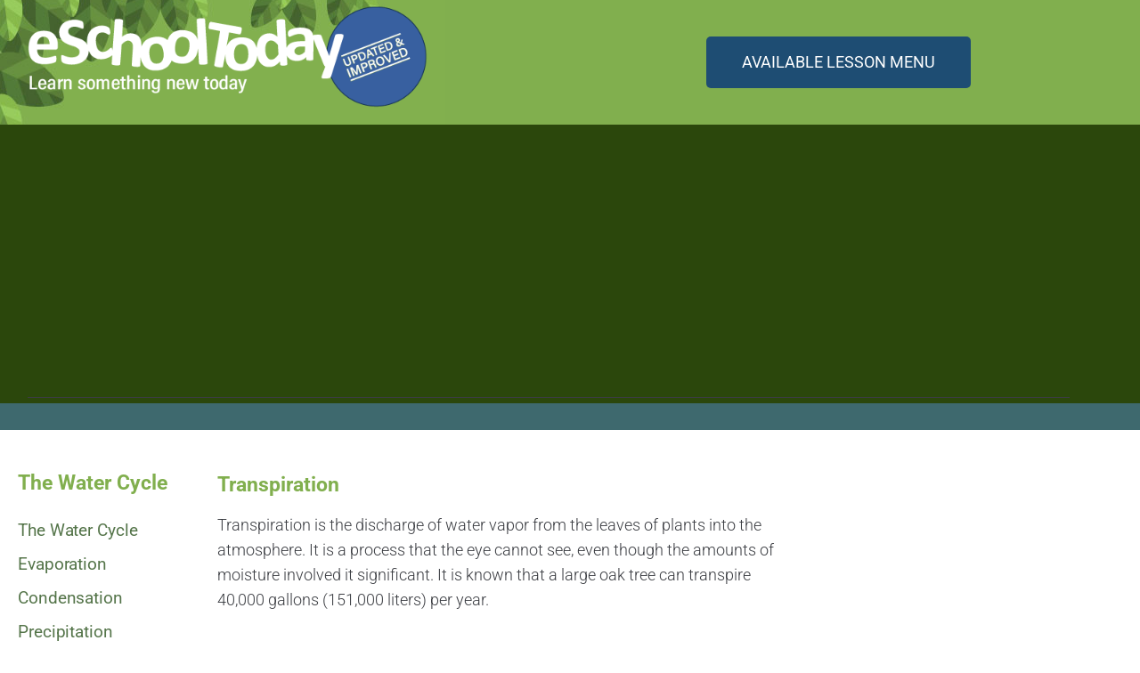

--- FILE ---
content_type: text/html; charset=UTF-8
request_url: https://eschooltoday.com/learn/transpiration/
body_size: 118652
content:
<!DOCTYPE html>
<html lang="en-US">
<head>
<meta charset="UTF-8">
<link rel="profile" href="http://gmpg.org/xfn/11">
<link rel="pingback" href="https://eschooltoday.com/learn/xmlrpc.php">

<meta name="viewport" content="width=device-width, initial-scale=1" />
<title>What does Transpiration mean in the Water Cycle? &#8211; Eschooltoday</title>
<meta name='robots' content='max-image-preview:large' />
<link rel='dns-prefetch' href='//fonts.googleapis.com' />
<link rel="alternate" type="application/rss+xml" title="Eschooltoday &raquo; Feed" href="https://eschooltoday.com/learn/feed/" />
<link rel="alternate" type="application/rss+xml" title="Eschooltoday &raquo; Comments Feed" href="https://eschooltoday.com/learn/comments/feed/" />
<link rel="alternate" title="oEmbed (JSON)" type="application/json+oembed" href="https://eschooltoday.com/learn/wp-json/oembed/1.0/embed?url=https%3A%2F%2Feschooltoday.com%2Flearn%2Ftranspiration%2F" />
<link rel="alternate" title="oEmbed (XML)" type="text/xml+oembed" href="https://eschooltoday.com/learn/wp-json/oembed/1.0/embed?url=https%3A%2F%2Feschooltoday.com%2Flearn%2Ftranspiration%2F&#038;format=xml" />
<style id='wp-img-auto-sizes-contain-inline-css' type='text/css'>
img:is([sizes=auto i],[sizes^="auto," i]){contain-intrinsic-size:3000px 1500px}
/*# sourceURL=wp-img-auto-sizes-contain-inline-css */
</style>
<style id='wp-emoji-styles-inline-css' type='text/css'>

	img.wp-smiley, img.emoji {
		display: inline !important;
		border: none !important;
		box-shadow: none !important;
		height: 1em !important;
		width: 1em !important;
		margin: 0 0.07em !important;
		vertical-align: -0.1em !important;
		background: none !important;
		padding: 0 !important;
	}
/*# sourceURL=wp-emoji-styles-inline-css */
</style>
<style id='classic-theme-styles-inline-css' type='text/css'>
/*! This file is auto-generated */
.wp-block-button__link{color:#fff;background-color:#32373c;border-radius:9999px;box-shadow:none;text-decoration:none;padding:calc(.667em + 2px) calc(1.333em + 2px);font-size:1.125em}.wp-block-file__button{background:#32373c;color:#fff;text-decoration:none}
/*# sourceURL=/wp-includes/css/classic-themes.min.css */
</style>
<style id='global-styles-inline-css' type='text/css'>
:root{--wp--preset--aspect-ratio--square: 1;--wp--preset--aspect-ratio--4-3: 4/3;--wp--preset--aspect-ratio--3-4: 3/4;--wp--preset--aspect-ratio--3-2: 3/2;--wp--preset--aspect-ratio--2-3: 2/3;--wp--preset--aspect-ratio--16-9: 16/9;--wp--preset--aspect-ratio--9-16: 9/16;--wp--preset--color--black: #000000;--wp--preset--color--cyan-bluish-gray: #abb8c3;--wp--preset--color--white: #ffffff;--wp--preset--color--pale-pink: #f78da7;--wp--preset--color--vivid-red: #cf2e2e;--wp--preset--color--luminous-vivid-orange: #ff6900;--wp--preset--color--luminous-vivid-amber: #fcb900;--wp--preset--color--light-green-cyan: #7bdcb5;--wp--preset--color--vivid-green-cyan: #00d084;--wp--preset--color--pale-cyan-blue: #8ed1fc;--wp--preset--color--vivid-cyan-blue: #0693e3;--wp--preset--color--vivid-purple: #9b51e0;--wp--preset--gradient--vivid-cyan-blue-to-vivid-purple: linear-gradient(135deg,rgb(6,147,227) 0%,rgb(155,81,224) 100%);--wp--preset--gradient--light-green-cyan-to-vivid-green-cyan: linear-gradient(135deg,rgb(122,220,180) 0%,rgb(0,208,130) 100%);--wp--preset--gradient--luminous-vivid-amber-to-luminous-vivid-orange: linear-gradient(135deg,rgb(252,185,0) 0%,rgb(255,105,0) 100%);--wp--preset--gradient--luminous-vivid-orange-to-vivid-red: linear-gradient(135deg,rgb(255,105,0) 0%,rgb(207,46,46) 100%);--wp--preset--gradient--very-light-gray-to-cyan-bluish-gray: linear-gradient(135deg,rgb(238,238,238) 0%,rgb(169,184,195) 100%);--wp--preset--gradient--cool-to-warm-spectrum: linear-gradient(135deg,rgb(74,234,220) 0%,rgb(151,120,209) 20%,rgb(207,42,186) 40%,rgb(238,44,130) 60%,rgb(251,105,98) 80%,rgb(254,248,76) 100%);--wp--preset--gradient--blush-light-purple: linear-gradient(135deg,rgb(255,206,236) 0%,rgb(152,150,240) 100%);--wp--preset--gradient--blush-bordeaux: linear-gradient(135deg,rgb(254,205,165) 0%,rgb(254,45,45) 50%,rgb(107,0,62) 100%);--wp--preset--gradient--luminous-dusk: linear-gradient(135deg,rgb(255,203,112) 0%,rgb(199,81,192) 50%,rgb(65,88,208) 100%);--wp--preset--gradient--pale-ocean: linear-gradient(135deg,rgb(255,245,203) 0%,rgb(182,227,212) 50%,rgb(51,167,181) 100%);--wp--preset--gradient--electric-grass: linear-gradient(135deg,rgb(202,248,128) 0%,rgb(113,206,126) 100%);--wp--preset--gradient--midnight: linear-gradient(135deg,rgb(2,3,129) 0%,rgb(40,116,252) 100%);--wp--preset--font-size--small: 13px;--wp--preset--font-size--medium: 20px;--wp--preset--font-size--large: 36px;--wp--preset--font-size--x-large: 42px;--wp--preset--spacing--20: 0.44rem;--wp--preset--spacing--30: 0.67rem;--wp--preset--spacing--40: 1rem;--wp--preset--spacing--50: 1.5rem;--wp--preset--spacing--60: 2.25rem;--wp--preset--spacing--70: 3.38rem;--wp--preset--spacing--80: 5.06rem;--wp--preset--shadow--natural: 6px 6px 9px rgba(0, 0, 0, 0.2);--wp--preset--shadow--deep: 12px 12px 50px rgba(0, 0, 0, 0.4);--wp--preset--shadow--sharp: 6px 6px 0px rgba(0, 0, 0, 0.2);--wp--preset--shadow--outlined: 6px 6px 0px -3px rgb(255, 255, 255), 6px 6px rgb(0, 0, 0);--wp--preset--shadow--crisp: 6px 6px 0px rgb(0, 0, 0);}:where(.is-layout-flex){gap: 0.5em;}:where(.is-layout-grid){gap: 0.5em;}body .is-layout-flex{display: flex;}.is-layout-flex{flex-wrap: wrap;align-items: center;}.is-layout-flex > :is(*, div){margin: 0;}body .is-layout-grid{display: grid;}.is-layout-grid > :is(*, div){margin: 0;}:where(.wp-block-columns.is-layout-flex){gap: 2em;}:where(.wp-block-columns.is-layout-grid){gap: 2em;}:where(.wp-block-post-template.is-layout-flex){gap: 1.25em;}:where(.wp-block-post-template.is-layout-grid){gap: 1.25em;}.has-black-color{color: var(--wp--preset--color--black) !important;}.has-cyan-bluish-gray-color{color: var(--wp--preset--color--cyan-bluish-gray) !important;}.has-white-color{color: var(--wp--preset--color--white) !important;}.has-pale-pink-color{color: var(--wp--preset--color--pale-pink) !important;}.has-vivid-red-color{color: var(--wp--preset--color--vivid-red) !important;}.has-luminous-vivid-orange-color{color: var(--wp--preset--color--luminous-vivid-orange) !important;}.has-luminous-vivid-amber-color{color: var(--wp--preset--color--luminous-vivid-amber) !important;}.has-light-green-cyan-color{color: var(--wp--preset--color--light-green-cyan) !important;}.has-vivid-green-cyan-color{color: var(--wp--preset--color--vivid-green-cyan) !important;}.has-pale-cyan-blue-color{color: var(--wp--preset--color--pale-cyan-blue) !important;}.has-vivid-cyan-blue-color{color: var(--wp--preset--color--vivid-cyan-blue) !important;}.has-vivid-purple-color{color: var(--wp--preset--color--vivid-purple) !important;}.has-black-background-color{background-color: var(--wp--preset--color--black) !important;}.has-cyan-bluish-gray-background-color{background-color: var(--wp--preset--color--cyan-bluish-gray) !important;}.has-white-background-color{background-color: var(--wp--preset--color--white) !important;}.has-pale-pink-background-color{background-color: var(--wp--preset--color--pale-pink) !important;}.has-vivid-red-background-color{background-color: var(--wp--preset--color--vivid-red) !important;}.has-luminous-vivid-orange-background-color{background-color: var(--wp--preset--color--luminous-vivid-orange) !important;}.has-luminous-vivid-amber-background-color{background-color: var(--wp--preset--color--luminous-vivid-amber) !important;}.has-light-green-cyan-background-color{background-color: var(--wp--preset--color--light-green-cyan) !important;}.has-vivid-green-cyan-background-color{background-color: var(--wp--preset--color--vivid-green-cyan) !important;}.has-pale-cyan-blue-background-color{background-color: var(--wp--preset--color--pale-cyan-blue) !important;}.has-vivid-cyan-blue-background-color{background-color: var(--wp--preset--color--vivid-cyan-blue) !important;}.has-vivid-purple-background-color{background-color: var(--wp--preset--color--vivid-purple) !important;}.has-black-border-color{border-color: var(--wp--preset--color--black) !important;}.has-cyan-bluish-gray-border-color{border-color: var(--wp--preset--color--cyan-bluish-gray) !important;}.has-white-border-color{border-color: var(--wp--preset--color--white) !important;}.has-pale-pink-border-color{border-color: var(--wp--preset--color--pale-pink) !important;}.has-vivid-red-border-color{border-color: var(--wp--preset--color--vivid-red) !important;}.has-luminous-vivid-orange-border-color{border-color: var(--wp--preset--color--luminous-vivid-orange) !important;}.has-luminous-vivid-amber-border-color{border-color: var(--wp--preset--color--luminous-vivid-amber) !important;}.has-light-green-cyan-border-color{border-color: var(--wp--preset--color--light-green-cyan) !important;}.has-vivid-green-cyan-border-color{border-color: var(--wp--preset--color--vivid-green-cyan) !important;}.has-pale-cyan-blue-border-color{border-color: var(--wp--preset--color--pale-cyan-blue) !important;}.has-vivid-cyan-blue-border-color{border-color: var(--wp--preset--color--vivid-cyan-blue) !important;}.has-vivid-purple-border-color{border-color: var(--wp--preset--color--vivid-purple) !important;}.has-vivid-cyan-blue-to-vivid-purple-gradient-background{background: var(--wp--preset--gradient--vivid-cyan-blue-to-vivid-purple) !important;}.has-light-green-cyan-to-vivid-green-cyan-gradient-background{background: var(--wp--preset--gradient--light-green-cyan-to-vivid-green-cyan) !important;}.has-luminous-vivid-amber-to-luminous-vivid-orange-gradient-background{background: var(--wp--preset--gradient--luminous-vivid-amber-to-luminous-vivid-orange) !important;}.has-luminous-vivid-orange-to-vivid-red-gradient-background{background: var(--wp--preset--gradient--luminous-vivid-orange-to-vivid-red) !important;}.has-very-light-gray-to-cyan-bluish-gray-gradient-background{background: var(--wp--preset--gradient--very-light-gray-to-cyan-bluish-gray) !important;}.has-cool-to-warm-spectrum-gradient-background{background: var(--wp--preset--gradient--cool-to-warm-spectrum) !important;}.has-blush-light-purple-gradient-background{background: var(--wp--preset--gradient--blush-light-purple) !important;}.has-blush-bordeaux-gradient-background{background: var(--wp--preset--gradient--blush-bordeaux) !important;}.has-luminous-dusk-gradient-background{background: var(--wp--preset--gradient--luminous-dusk) !important;}.has-pale-ocean-gradient-background{background: var(--wp--preset--gradient--pale-ocean) !important;}.has-electric-grass-gradient-background{background: var(--wp--preset--gradient--electric-grass) !important;}.has-midnight-gradient-background{background: var(--wp--preset--gradient--midnight) !important;}.has-small-font-size{font-size: var(--wp--preset--font-size--small) !important;}.has-medium-font-size{font-size: var(--wp--preset--font-size--medium) !important;}.has-large-font-size{font-size: var(--wp--preset--font-size--large) !important;}.has-x-large-font-size{font-size: var(--wp--preset--font-size--x-large) !important;}
:where(.wp-block-post-template.is-layout-flex){gap: 1.25em;}:where(.wp-block-post-template.is-layout-grid){gap: 1.25em;}
:where(.wp-block-term-template.is-layout-flex){gap: 1.25em;}:where(.wp-block-term-template.is-layout-grid){gap: 1.25em;}
:where(.wp-block-columns.is-layout-flex){gap: 2em;}:where(.wp-block-columns.is-layout-grid){gap: 2em;}
:root :where(.wp-block-pullquote){font-size: 1.5em;line-height: 1.6;}
/*# sourceURL=global-styles-inline-css */
</style>
<link rel='stylesheet' id='font-awesome-css' href='https://eschooltoday.com/learn/wp-content/plugins/elementor/assets/lib/font-awesome/css/font-awesome.min.css?ver=4.7.0' type='text/css' media='all' />
<link rel='stylesheet' id='kava-parent-theme-style-css' href='https://eschooltoday.com/learn/wp-content/themes/kava/style.css?ver=2.0.1' type='text/css' media='all' />
<link rel='stylesheet' id='kava-theme-style-css' href='https://eschooltoday.com/learn/wp-content/themes/contractor/style.css?ver=2.0.1' type='text/css' media='all' />
<style id='kava-theme-style-inline-css' type='text/css'>
/* #Typography */body {font-style: normal;font-weight: 300;font-size: 14px;line-height: 1.6;font-family: Roboto, sans-serif;letter-spacing: 0px;text-align: left;color: #3b3d42;}h1,.h1-style {font-style: normal;font-weight: 400;font-size: 34px;line-height: 1.4;font-family: Roboto, sans-serif;letter-spacing: 0px;text-align: inherit;color: #3b3d42;}h2,.h2-style {font-style: normal;font-weight: 500;font-size: 18px;line-height: 1.4;font-family: Roboto, sans-serif;letter-spacing: 0px;text-align: inherit;color: #3b3d42;}h3,.h3-style {font-style: normal;font-weight: 500;font-size: 18px;line-height: 1.4;font-family: Roboto, sans-serif;letter-spacing: 0px;text-align: inherit;color: #3b3d42;}h4,.h4-style {font-style: normal;font-weight: 400;font-size: 20px;line-height: 1.5;font-family: Roboto, sans-serif;letter-spacing: 0px;text-align: inherit;color: #3b3d42;}h5,.h5-style {font-style: normal;font-weight: 300;font-size: 18px;line-height: 1.5;font-family: Roboto, sans-serif;letter-spacing: 0px;text-align: inherit;color: #3b3d42;}h6,.h6-style {font-style: normal;font-weight: 500;font-size: 14px;line-height: 1.5;font-family: Roboto, sans-serif;letter-spacing: 0px;text-align: inherit;color: #3b3d42;}@media (min-width: 1200px) {h1,.h1-style { font-size: 56px; }h2,.h2-style { font-size: 30px; }h3,.h3-style { font-size: 24px; }}a,h1 a:hover,h2 a:hover,h3 a:hover,h4 a:hover,h5 a:hover,h6 a:hover { color: #f9b707; }a:hover { color: #3b3d42; }blockquote {color: #f9b707;}/* #Header */.site-header__wrap {background-color: #ffffff;background-repeat: repeat;background-position: center top;background-attachment: scroll;;}/* ##Top Panel */.top-panel {color: #a1a2a4;background-color: #ffffff;}/* #Main Menu */.main-navigation {font-style: normal;font-weight: 400;font-size: 14px;line-height: 1.4;font-family: Roboto, sans-serif;letter-spacing: 0px;}.main-navigation a,.menu-item-has-children:before {color: #a1a2a4;}.main-navigation a:hover,.main-navigation .current_page_item>a,.main-navigation .current-menu-item>a,.main-navigation .current_page_ancestor>a,.main-navigation .current-menu-ancestor>a {color: #3b3d42;}/* #Mobile Menu */.mobile-menu-toggle-button {color: #ffffff;background-color: #f9b707;}/* #Social */.social-list a {color: #a1a2a4;}.social-list a:hover {color: #f9b707;}/* #Breadcrumbs */.breadcrumbs_item {font-style: normal;font-weight: 400;font-size: 12px;line-height: 1.5;font-family: Roboto, sans-serif;letter-spacing: 0px;}.breadcrumbs_item_sep,.breadcrumbs_item_link {color: #a1a2a4;}.breadcrumbs_item_link:hover {color: #f9b707;}/* #Post navigation */.post-navigation-container i {color: #a1a2a4;}.post-navigation-container .nav-links a:hover .post-title,.post-navigation-container .nav-links a:hover .nav-text {color: #f9b707;}.post-navigation-container .nav-links a:hover i {color: #3b3d42;}/* #Pagination */.posts-list-navigation .pagination .page-numbers,.page-links > span,.page-links > a {color: #a1a2a4;}.posts-list-navigation .pagination a.page-numbers:hover,.posts-list-navigation .pagination .page-numbers.current,.page-links > a:hover,.page-links > span {color: #3b3d42;}.posts-list-navigation .pagination .next,.posts-list-navigation .pagination .prev {color: #f9b707;}.posts-list-navigation .pagination .next:hover,.posts-list-navigation .pagination .prev:hover {color: #3b3d42;}/* #Button Appearance Styles (regular scheme) */.btn,button,input[type='button'],input[type='reset'],input[type='submit'] {font-style: normal;font-weight: 900;font-size: 11px;line-height: 1;font-family: Roboto, sans-serif;letter-spacing: 1px;color: #ffffff;background-color: #f9b707;}.btn:hover,button:hover,input[type='button']:hover,input[type='reset']:hover,input[type='submit']:hover,input[type='reset']:hover {color: #ffffff;background-color: rgb(255,221,45);}.btn.invert-button {color: #ffffff;}.btn.invert-button:hover {color: #ffffff;border-color: #f9b707;background-color: #f9b707;}/* #Totop Button */#toTop {padding: 15px 21px;border-radius: 40px;background-color: #f9b707;color: #ffffff;}#toTop:hover {background-color: #000000;color: #ffffff;}input,optgroup,select,textarea {font-size: 14px;}/* #Comment, Contact, Password Forms */.comment-form .submit,.wpcf7-submit,.post-password-form label + input {font-style: normal;font-weight: 900;font-size: 11px;line-height: 1;font-family: Roboto, sans-serif;letter-spacing: 1px;color: #ffffff;background-color: #f9b707;}.comment-form .submit:hover,.wpcf7-submit:hover,.post-password-form label + input:hover {color: #ffffff;background-color: rgb(255,221,45);}.comment-reply-title {font-style: normal;font-weight: 400;font-size: 20px;line-height: 1.5;font-family: Roboto, sans-serif;letter-spacing: 0px;color: #3b3d42;}/* Cookies consent */.comment-form-cookies-consent input[type='checkbox']:checked ~ label[for=wp-comment-cookies-consent]:before {color: #ffffff;border-color: #f9b707;background-color: #f9b707;}/* #Comment Reply Link */#cancel-comment-reply-link {color: #f9b707;}#cancel-comment-reply-link:hover {color: #3b3d42;}/* #Comment item */.comment-body .fn {font-style: normal;font-weight: 500;font-size: 14px;line-height: 1.5;font-family: Roboto, sans-serif;letter-spacing: 0px;color: #3b3d42;}.comment-date__time {color: #a1a2a4;}.comment-reply-link {font-style: normal;font-weight: 900;font-size: 11px;line-height: 1;font-family: Roboto, sans-serif;letter-spacing: 1px;}/* #Input Placeholders */::-webkit-input-placeholder { color: #a1a2a4; }::-moz-placeholder{ color: #a1a2a4; }:-moz-placeholder{ color: #a1a2a4; }:-ms-input-placeholder{ color: #a1a2a4; }/* #Entry Meta */.posted-on,.cat-links,.byline,.tags-links {color: #a1a2a4;}.comments-button {color: #a1a2a4;}.comments-button:hover {color: #ffffff;background-color: #f9b707;}.btn-style .post-categories a {color: #ffffff;background-color: #f9b707;}.btn-style .post-categories a:hover {color: #ffffff;background-color: rgb(255,221,45);}.sticky-label {color: #ffffff;background-color: #f9b707;}/* Posts List Item Invert */.invert-hover.has-post-thumbnail:hover,.invert-hover.has-post-thumbnail:hover .posted-on,.invert-hover.has-post-thumbnail:hover .cat-links,.invert-hover.has-post-thumbnail:hover .byline,.invert-hover.has-post-thumbnail:hover .tags-links,.invert-hover.has-post-thumbnail:hover .entry-meta,.invert-hover.has-post-thumbnail:hover a,.invert-hover.has-post-thumbnail:hover .btn-icon,.invert-item.has-post-thumbnail,.invert-item.has-post-thumbnail .posted-on,.invert-item.has-post-thumbnail .cat-links,.invert-item.has-post-thumbnail .byline,.invert-item.has-post-thumbnail .tags-links,.invert-item.has-post-thumbnail .entry-meta,.invert-item.has-post-thumbnail a,.invert-item.has-post-thumbnail .btn:hover,.invert-item.has-post-thumbnail .btn-style .post-categories a:hover,.invert,.invert .entry-title,.invert a,.invert .byline,.invert .posted-on,.invert .cat-links,.invert .tags-links {color: #ffffff;}.invert-hover.has-post-thumbnail:hover a:hover,.invert-hover.has-post-thumbnail:hover .btn-icon:hover,.invert-item.has-post-thumbnail a:hover,.invert a:hover {color: #f9b707;}.invert-hover.has-post-thumbnail .btn,.invert-item.has-post-thumbnail .comments-button,.posts-list--default.list-style-v10 .invert.default-item .comments-button{color: #ffffff;background-color: #f9b707;}.invert-hover.has-post-thumbnail .btn:hover,.invert-item.has-post-thumbnail .comments-button:hover,.posts-list--default.list-style-v10 .invert.default-item .comments-button:hover {color: #f9b707;background-color: #ffffff;}/* Default Posts List */.list-style-v8 .comments-link {color: #a1a2a4;}.list-style-v8 .comments-link:hover {color: #3b3d42;}/* Creative Posts List */.creative-item .entry-title a:hover {color: #f9b707;}.list-style-default .creative-item a,.creative-item .btn-icon {color: #a1a2a4;}.list-style-default .creative-item a:hover,.creative-item .btn-icon:hover {color: #f9b707;}.list-style-default .creative-item .btn,.list-style-default .creative-item .btn:hover,.list-style-default .creative-item .comments-button:hover {color: #ffffff;}.creative-item__title-first-letter {font-style: normal;font-weight: 400;font-family: Roboto, sans-serif;color: #3b3d42;}.posts-list--creative.list-style-v10 .creative-item:before {background-color: #f9b707;box-shadow: 0px 0px 0px 8px rgba(249,183,7,0.25);}.posts-list--creative.list-style-v10 .creative-item__post-date {font-style: normal;font-weight: 400;font-size: 20px;line-height: 1.5;font-family: Roboto, sans-serif;letter-spacing: 0px;color: #f9b707;}.posts-list--creative.list-style-v10 .creative-item__post-date a {color: #f9b707;}.posts-list--creative.list-style-v10 .creative-item__post-date a:hover {color: #3b3d42;}/* Creative Posts List style-v2 */.list-style-v2 .creative-item .entry-title,.list-style-v9 .creative-item .entry-title {font-style: normal;font-weight: 400;font-size: 20px;line-height: 1.5;font-family: Roboto, sans-serif;letter-spacing: 0px;}/* Image Post Format */.post_format-post-format-image .post-thumbnail__link:before {color: #ffffff;background-color: #f9b707;}/* Gallery Post Format */.post_format-post-format-gallery .swiper-button-prev,.post_format-post-format-gallery .swiper-button-next {color: #a1a2a4;}.post_format-post-format-gallery .swiper-button-prev:hover,.post_format-post-format-gallery .swiper-button-next:hover {color: #3b3d42;}/* Link Post Format */.post_format-post-format-quote .post-format-quote {color: #ffffff;background-color: #f9b707;}.post_format-post-format-quote .post-format-quote:before {color: #f9b707;background-color: #ffffff;}/* Post Author */.post-author__title a {color: #f9b707;}.post-author__title a:hover {color: #3b3d42;}.invert .post-author__title a {color: #ffffff;}.invert .post-author__title a:hover {color: #f9b707;}/* Single Post */.single-post blockquote {border-color: #f9b707;}.single-post:not(.post-template-single-layout-4):not(.post-template-single-layout-7) .tags-links a:hover {color: #ffffff;border-color: #f9b707;background-color: #f9b707;}.single-header-3 .post-author .byline,.single-header-4 .post-author .byline,.single-header-5 .post-author .byline {font-style: normal;font-weight: 400;font-size: 20px;line-height: 1.5;font-family: Roboto, sans-serif;letter-spacing: 0px;}.single-header-8,.single-header-10 .entry-header {background-color: #f9b707;}.single-header-8.invert a:hover,.single-header-10.invert a:hover {color: rgba(255,255,255,0.5);}.single-header-3 a.comments-button,.single-header-10 a.comments-button {border: 1px solid #ffffff;}.single-header-3 a.comments-button:hover,.single-header-10 a.comments-button:hover {color: #f9b707;background-color: #ffffff;}/* Page preloader */.page-preloader {border-top-color: #f9b707;border-right-color: #f9b707;}/* Logo */.site-logo__link,.site-logo__link:hover {color: #f9b707;}/* Page title */.page-title {font-style: normal;font-weight: 500;font-size: 18px;line-height: 1.4;font-family: Roboto, sans-serif;letter-spacing: 0px;color: #3b3d42;}@media (min-width: 1200px) {.page-title { font-size: 30px; }}/* Grid Posts List */.posts-list.list-style-v3 .comments-link {border-color: #f9b707;}.posts-list.list-style-v4 .comments-link {color: #a1a2a4;}.posts-list.list-style-v4 .posts-list__item.grid-item .grid-item-wrap .comments-link:hover {color: #ffffff;background-color: #f9b707;}/* Posts List Grid Item Invert */.grid-item-wrap.invert,.grid-item-wrap.invert .posted-on,.grid-item-wrap.invert .cat-links,.grid-item-wrap.invert .byline,.grid-item-wrap.invert .tags-links,.grid-item-wrap.invert .entry-meta,.grid-item-wrap.invert a,.grid-item-wrap.invert .btn-icon,.grid-item-wrap.invert .comments-button {color: #ffffff;}/* Posts List Grid-5 Item Invert */.list-style-v5 .grid-item-wrap.invert .posted-on,.list-style-v5 .grid-item-wrap.invert .cat-links,.list-style-v5 .grid-item-wrap.invert .byline,.list-style-v5 .grid-item-wrap.invert .tags-links,.list-style-v5 .grid-item-wrap.invert .posted-on a,.list-style-v5 .grid-item-wrap.invert .cat-links a,.list-style-v5 .grid-item-wrap.invert .tags-links a,.list-style-v5 .grid-item-wrap.invert .byline a,.list-style-v5 .grid-item-wrap.invert .comments-link,.list-style-v5 .grid-item-wrap.invert .entry-title a:hover {color: #f9b707;}.list-style-v5 .grid-item-wrap.invert .posted-on a:hover,.list-style-v5 .grid-item-wrap.invert .cat-links a:hover,.list-style-v5 .grid-item-wrap.invert .tags-links a:hover,.list-style-v5 .grid-item-wrap.invert .byline a:hover,.list-style-v5 .grid-item-wrap.invert .comments-link:hover {color: #ffffff;}/* Posts List Grid-6 Item Invert */.posts-list.list-style-v6 .posts-list__item.grid-item .grid-item-wrap .cat-links a,.posts-list.list-style-v7 .posts-list__item.grid-item .grid-item-wrap .cat-links a {color: #ffffff;background-color: #f9b707;}.posts-list.list-style-v6 .posts-list__item.grid-item .grid-item-wrap .cat-links a:hover,.posts-list.list-style-v7 .posts-list__item.grid-item .grid-item-wrap .cat-links a:hover {color: #ffffff;background-color: rgb(255,221,45);}.posts-list.list-style-v9 .posts-list__item.grid-item .grid-item-wrap .entry-header .entry-title {font-weight : 300;}/* Grid 7 */.list-style-v7 .grid-item-wrap.invert .posted-on a:hover,.list-style-v7 .grid-item-wrap.invert .cat-links a:hover,.list-style-v7 .grid-item-wrap.invert .tags-links a:hover,.list-style-v7 .grid-item-wrap.invert .byline a:hover,.list-style-v7 .grid-item-wrap.invert .comments-link:hover,.list-style-v7 .grid-item-wrap.invert .entry-title a:hover,.list-style-v6 .grid-item-wrap.invert .posted-on a:hover,.list-style-v6 .grid-item-wrap.invert .cat-links a:hover,.list-style-v6 .grid-item-wrap.invert .tags-links a:hover,.list-style-v6 .grid-item-wrap.invert .byline a:hover,.list-style-v6 .grid-item-wrap.invert .comments-link:hover,.list-style-v6 .grid-item-wrap.invert .entry-title a:hover {color: #f9b707;}.list-style-v7 .grid-item-wrap.invert .posted-on,.list-style-v7 .grid-item-wrap.invert .cat-links,.list-style-v7 .grid-item-wrap.invert .byline,.list-style-v7 .grid-item-wrap.invert .tags-links,.list-style-v7 .grid-item-wrap.invert .posted-on a,.list-style-v7 .grid-item-wrap.invert .cat-links a,.list-style-v7 .grid-item-wrap.invert .tags-links a,.list-style-v7 .grid-item-wrap.invert .byline a,.list-style-v7 .grid-item-wrap.invert .comments-link,.list-style-v7 .grid-item-wrap.invert .entry-title a,.list-style-v7 .grid-item-wrap.invert .entry-content p,.list-style-v6 .grid-item-wrap.invert .posted-on,.list-style-v6 .grid-item-wrap.invert .cat-links,.list-style-v6 .grid-item-wrap.invert .byline,.list-style-v6 .grid-item-wrap.invert .tags-links,.list-style-v6 .grid-item-wrap.invert .posted-on a,.list-style-v6 .grid-item-wrap.invert .cat-links a,.list-style-v6 .grid-item-wrap.invert .tags-links a,.list-style-v6 .grid-item-wrap.invert .byline a,.list-style-v6 .grid-item-wrap.invert .comments-link,.list-style-v6 .grid-item-wrap.invert .entry-title a,.list-style-v6 .grid-item-wrap.invert .entry-content p {color: #ffffff;}.posts-list.list-style-v7 .grid-item .grid-item-wrap .entry-footer .comments-link:hover,.posts-list.list-style-v6 .grid-item .grid-item-wrap .entry-footer .comments-link:hover,.posts-list.list-style-v6 .posts-list__item.grid-item .grid-item-wrap .btn:hover,.posts-list.list-style-v7 .posts-list__item.grid-item .grid-item-wrap .btn:hover {color: #f9b707;border-color: #f9b707;}.posts-list.list-style-v10 .grid-item-inner .space-between-content .comments-link {color: #a1a2a4;}.posts-list.list-style-v10 .grid-item-inner .space-between-content .comments-link:hover {color: #f9b707;}.posts-list.list-style-v10 .posts-list__item.justify-item .justify-item-inner .entry-title a {color: #3b3d42;}.posts-list.posts-list--vertical-justify.list-style-v10 .posts-list__item.justify-item .justify-item-inner .entry-title a:hover{color: #ffffff;background-color: #f9b707;}.posts-list.list-style-v5 .posts-list__item.justify-item .justify-item-inner.invert .cat-links a:hover,.posts-list.list-style-v8 .posts-list__item.justify-item .justify-item-inner.invert .cat-links a:hover {color: #ffffff;background-color: rgb(255,221,45);}.posts-list.list-style-v5 .posts-list__item.justify-item .justify-item-inner.invert .cat-links a,.posts-list.list-style-v8 .posts-list__item.justify-item .justify-item-inner.invert .cat-links a{color: #ffffff;background-color: #f9b707;}.list-style-v8 .justify-item-inner.invert .posted-on,.list-style-v8 .justify-item-inner.invert .cat-links,.list-style-v8 .justify-item-inner.invert .byline,.list-style-v8 .justify-item-inner.invert .tags-links,.list-style-v8 .justify-item-inner.invert .posted-on a,.list-style-v8 .justify-item-inner.invert .cat-links a,.list-style-v8 .justify-item-inner.invert .tags-links a,.list-style-v8 .justify-item-inner.invert .byline a,.list-style-v8 .justify-item-inner.invert .comments-link,.list-style-v8 .justify-item-inner.invert .entry-title a,.list-style-v8 .justify-item-inner.invert .entry-content p,.list-style-v5 .justify-item-inner.invert .posted-on,.list-style-v5 .justify-item-inner.invert .cat-links,.list-style-v5 .justify-item-inner.invert .byline,.list-style-v5 .justify-item-inner.invert .tags-links,.list-style-v5 .justify-item-inner.invert .posted-on a,.list-style-v5 .justify-item-inner.invert .cat-links a,.list-style-v5 .justify-item-inner.invert .tags-links a,.list-style-v5 .justify-item-inner.invert .byline a,.list-style-v5 .justify-item-inner.invert .comments-link,.list-style-v5 .justify-item-inner.invert .entry-title a,.list-style-v5 .justify-item-inner.invert .entry-content p,.list-style-v4 .justify-item-inner.invert .posted-on:hover,.list-style-v4 .justify-item-inner.invert .cat-links,.list-style-v4 .justify-item-inner.invert .byline,.list-style-v4 .justify-item-inner.invert .tags-links,.list-style-v4 .justify-item-inner.invert .posted-on a,.list-style-v4 .justify-item-inner.invert .cat-links a,.list-style-v4 .justify-item-inner.invert .tags-links a,.list-style-v4 .justify-item-inner.invert .byline a,.list-style-v4 .justify-item-inner.invert .comments-link,.list-style-v4 .justify-item-inner.invert .entry-title a,.list-style-v4 .justify-item-inner.invert .entry-content p {color: #ffffff;}.list-style-v8 .justify-item-inner.invert .posted-on a:hover,.list-style-v8 .justify-item-inner.invert .cat-links a:hover,.list-style-v8 .justify-item-inner.invert .tags-links a:hover,.list-style-v8 .justify-item-inner.invert .byline a:hover,.list-style-v8 .justify-item-inner.invert .comments-link:hover,.list-style-v8 .justify-item-inner.invert .entry-title a:hover,.list-style-v5 .justify-item-inner.invert .posted-on a:hover,.list-style-v5 .justify-item-inner.invert .cat-links a:hover,.list-style-v5 .justify-item-inner.invert .tags-links a:hover,.list-style-v5 .justify-item-inner.invert .byline a:hover,.list-style-v5 .justify-item-inner.invert .entry-title a:hover,.list-style-v4 .justify-item-inner.invert .posted-on a,.list-style-v4 .justify-item-inner.invert .cat-links a:hover,.list-style-v4 .justify-item-inner.invert .tags-links a:hover,.list-style-v4 .justify-item-inner.invert .byline a:hover,.list-style-v4 .justify-item-inner.invert .comments-link:hover,.list-style-v4 .justify-item-inner.invert .entry-title a:hover{color: #f9b707;}.posts-list.list-style-v5 .justify-item .justify-item-wrap .entry-footer .comments-link:hover {border-color: #f9b707;}.list-style-v4 .justify-item-inner.invert .btn:hover,.list-style-v6 .justify-item-wrap.invert .btn:hover,.list-style-v8 .justify-item-inner.invert .btn:hover {color: #ffffff;}.posts-list.posts-list--vertical-justify.list-style-v5 .posts-list__item.justify-item .justify-item-wrap .entry-footer .comments-link:hover,.posts-list.posts-list--vertical-justify.list-style-v5 .posts-list__item.justify-item .justify-item-wrap .entry-footer .btn:hover {color: #f9b707;border-color: #f9b707;}/* masonry Posts List */.posts-list.list-style-v3 .comments-link {border-color: #f9b707;}.posts-list.list-style-v4 .comments-link {color: #a1a2a4;}.posts-list.list-style-v4 .posts-list__item.masonry-item .masonry-item-wrap .comments-link:hover {color: #ffffff;background-color: #f9b707;}/* Posts List masonry Item Invert */.masonry-item-wrap.invert,.masonry-item-wrap.invert .posted-on,.masonry-item-wrap.invert .cat-links,.masonry-item-wrap.invert .byline,.masonry-item-wrap.invert .tags-links,.masonry-item-wrap.invert .entry-meta,.masonry-item-wrap.invert a,.masonry-item-wrap.invert .btn-icon,.masonry-item-wrap.invert .comments-button {color: #ffffff;}/* Posts List masonry-5 Item Invert */.list-style-v5 .masonry-item-wrap.invert .posted-on,.list-style-v5 .masonry-item-wrap.invert .cat-links,.list-style-v5 .masonry-item-wrap.invert .byline,.list-style-v5 .masonry-item-wrap.invert .tags-links,.list-style-v5 .masonry-item-wrap.invert .posted-on a,.list-style-v5 .masonry-item-wrap.invert .cat-links a,.list-style-v5 .masonry-item-wrap.invert .tags-links a,.list-style-v5 .masonry-item-wrap.invert .byline a,.list-style-v5 .masonry-item-wrap.invert .comments-link,.list-style-v5 .masonry-item-wrap.invert .entry-title a:hover {color: #f9b707;}.list-style-v5 .masonry-item-wrap.invert .posted-on a:hover,.list-style-v5 .masonry-item-wrap.invert .cat-links a:hover,.list-style-v5 .masonry-item-wrap.invert .tags-links a:hover,.list-style-v5 .masonry-item-wrap.invert .byline a:hover,.list-style-v5 .masonry-item-wrap.invert .comments-link:hover {color: #ffffff;}.posts-list.list-style-v10 .masonry-item-inner .space-between-content .comments-link {color: #a1a2a4;}.posts-list.list-style-v10 .masonry-item-inner .space-between-content .comments-link:hover {color: #f9b707;}.widget_recent_entries a,.widget_recent_comments a {font-style: normal;font-weight: 500;font-size: 14px;line-height: 1.5;font-family: Roboto, sans-serif;letter-spacing: 0px;color: #3b3d42;}.widget_recent_entries a:hover,.widget_recent_comments a:hover {color: #f9b707;}.widget_recent_entries .post-date,.widget_recent_comments .recentcomments {color: #a1a2a4;}.widget_recent_comments .comment-author-link a {color: #a1a2a4;}.widget_recent_comments .comment-author-link a:hover {color: #f9b707;}.widget_calendar th,.widget_calendar caption {color: #f9b707;}.widget_calendar tbody td a {color: #3b3d42;}.widget_calendar tbody td a:hover {color: #ffffff;background-color: #f9b707;}.widget_calendar tfoot td a {color: #a1a2a4;}.widget_calendar tfoot td a:hover {color: #3b3d42;}/* Preloader */.jet-smart-listing-wrap.jet-processing + div.jet-smart-listing-loading,div.wpcf7 .ajax-loader {border-top-color: #f9b707;border-right-color: #f9b707;}/*--------------------------------------------------------------## Ecwid Plugin Styles--------------------------------------------------------------*//* Product Title, Product Price amount */html#ecwid_html body#ecwid_body .ec-size .ec-wrapper .ec-store .grid-product__title-inner,html#ecwid_html body#ecwid_body .ec-size .ec-wrapper .ec-store .grid__products .grid-product__image ~ .grid-product__price .grid-product__price-amount,html#ecwid_html body#ecwid_body .ec-size .ec-wrapper .ec-store .grid__products .grid-product__image ~ .grid-product__title .grid-product__price-amount,html#ecwid_html body#ecwid_body .ec-size .ec-store .grid__products--medium-items.grid__products--layout-center .grid-product__price-compare,html#ecwid_html body#ecwid_body .ec-size .ec-store .grid__products--medium-items .grid-product__details,html#ecwid_html body#ecwid_body .ec-size .ec-store .grid__products--medium-items .grid-product__sku,html#ecwid_html body#ecwid_body .ec-size .ec-store .grid__products--medium-items .grid-product__sku-hover,html#ecwid_html body#ecwid_body .ec-size .ec-store .grid__products--medium-items .grid-product__tax,html#ecwid_html body#ecwid_body .ec-size .ec-wrapper .ec-store .form__msg,html#ecwid_html body#ecwid_body .ec-size.ec-size--l .ec-wrapper .ec-store h1,html#ecwid_html body#ecwid_body.page .ec-size .ec-wrapper .ec-store .product-details__product-title,html#ecwid_html body#ecwid_body.page .ec-size .ec-wrapper .ec-store .product-details__product-price,html#ecwid_html body#ecwid_body .ec-size .ec-wrapper .ec-store .product-details-module__title,html#ecwid_html body#ecwid_body .ec-size .ec-wrapper .ec-store .ec-cart-summary__row--total .ec-cart-summary__title,html#ecwid_html body#ecwid_body .ec-size .ec-wrapper .ec-store .ec-cart-summary__row--total .ec-cart-summary__price,html#ecwid_html body#ecwid_body .ec-size .ec-wrapper .ec-store .grid__categories * {font-style: normal;font-weight: 500;line-height: 1.5;font-family: Roboto, sans-serif;letter-spacing: 0px;}html#ecwid_html body#ecwid_body .ecwid .ec-size .ec-wrapper .ec-store .product-details__product-description {font-style: normal;font-weight: 300;font-size: 14px;line-height: 1.6;font-family: Roboto, sans-serif;letter-spacing: 0px;text-align: left;color: #3b3d42;}html#ecwid_html body#ecwid_body .ec-size .ec-wrapper .ec-store .grid-product__title-inner,html#ecwid_html body#ecwid_body .ec-size .ec-wrapper .ec-store .grid__products .grid-product__image ~ .grid-product__price .grid-product__price-amount,html#ecwid_html body#ecwid_body .ec-size .ec-wrapper .ec-store .grid__products .grid-product__image ~ .grid-product__title .grid-product__price-amount,html#ecwid_html body#ecwid_body .ec-size .ec-store .grid__products--medium-items.grid__products--layout-center .grid-product__price-compare,html#ecwid_html body#ecwid_body .ec-size .ec-store .grid__products--medium-items .grid-product__details,html#ecwid_html body#ecwid_body .ec-size .ec-store .grid__products--medium-items .grid-product__sku,html#ecwid_html body#ecwid_body .ec-size .ec-store .grid__products--medium-items .grid-product__sku-hover,html#ecwid_html body#ecwid_body .ec-size .ec-store .grid__products--medium-items .grid-product__tax,html#ecwid_html body#ecwid_body .ec-size .ec-wrapper .ec-store .product-details-module__title,html#ecwid_html body#ecwid_body.page .ec-size .ec-wrapper .ec-store .product-details__product-price,html#ecwid_html body#ecwid_body.page .ec-size .ec-wrapper .ec-store .product-details__product-title,html#ecwid_html body#ecwid_body .ec-size .ec-wrapper .ec-store .form-control__text,html#ecwid_html body#ecwid_body .ec-size .ec-wrapper .ec-store .form-control__textarea,html#ecwid_html body#ecwid_body .ec-size .ec-wrapper .ec-store .ec-link,html#ecwid_html body#ecwid_body .ec-size .ec-wrapper .ec-store .ec-link:visited,html#ecwid_html body#ecwid_body .ec-size .ec-wrapper .ec-store input[type="radio"].form-control__radio:checked+.form-control__radio-view::after {color: #f9b707;}html#ecwid_html body#ecwid_body .ec-size .ec-wrapper .ec-store .ec-link:hover {color: #3b3d42;}/* Product Title, Price small state */html#ecwid_html body#ecwid_body .ec-size .ec-wrapper .ec-store .grid__products--small-items .grid-product__title-inner,html#ecwid_html body#ecwid_body .ec-size .ec-wrapper .ec-store .grid__products--small-items .grid-product__price-hover .grid-product__price-amount,html#ecwid_html body#ecwid_body .ec-size .ec-wrapper .ec-store .grid__products--small-items .grid-product__image ~ .grid-product__price .grid-product__price-amount,html#ecwid_html body#ecwid_body .ec-size .ec-wrapper .ec-store .grid__products--small-items .grid-product__image ~ .grid-product__title .grid-product__price-amount,html#ecwid_html body#ecwid_body .ec-size .ec-wrapper .ec-store .grid__products--small-items.grid__products--layout-center .grid-product__price-compare,html#ecwid_html body#ecwid_body .ec-size .ec-wrapper .ec-store .grid__products--small-items .grid-product__details,html#ecwid_html body#ecwid_body .ec-size .ec-wrapper .ec-store .grid__products--small-items .grid-product__sku,html#ecwid_html body#ecwid_body .ec-size .ec-wrapper .ec-store .grid__products--small-items .grid-product__sku-hover,html#ecwid_html body#ecwid_body .ec-size .ec-wrapper .ec-store .grid__products--small-items .grid-product__tax {font-size: 12px;}/* Product Title, Price medium state */html#ecwid_html body#ecwid_body .ec-size .ec-wrapper .ec-store .grid__products--medium-items .grid-product__title-inner,html#ecwid_html body#ecwid_body .ec-size .ec-wrapper .ec-store .grid__products--medium-items .grid-product__price-hover .grid-product__price-amount,html#ecwid_html body#ecwid_body .ec-size .ec-wrapper .ec-store .grid__products--medium-items .grid-product__image ~ .grid-product__price .grid-product__price-amount,html#ecwid_html body#ecwid_body .ec-size .ec-wrapper .ec-store .grid__products--medium-items .grid-product__image ~ .grid-product__title .grid-product__price-amount,html#ecwid_html body#ecwid_body .ec-size .ec-wrapper .ec-store .grid__products--medium-items.grid__products--layout-center .grid-product__price-compare,html#ecwid_html body#ecwid_body .ec-size .ec-wrapper .ec-store .grid__products--medium-items .grid-product__details,html#ecwid_html body#ecwid_body .ec-size .ec-wrapper .ec-store .grid__products--medium-items .grid-product__sku,html#ecwid_html body#ecwid_body .ec-size .ec-wrapper .ec-store .grid__products--medium-items .grid-product__sku-hover,html#ecwid_html body#ecwid_body .ec-size .ec-wrapper .ec-store .grid__products--medium-items .grid-product__tax {font-size: 14px;}/* Product Title, Price large state */html#ecwid_html body#ecwid_body .ec-size .ec-wrapper .ec-store .grid__products--large-items .grid-product__title-inner,html#ecwid_html body#ecwid_body .ec-size .ec-wrapper .ec-store .grid__products--large-items .grid-product__price-hover .grid-product__price-amount,html#ecwid_html body#ecwid_body .ec-size .ec-wrapper .ec-store .grid__products--large-items .grid-product__image ~ .grid-product__price .grid-product__price-amount,html#ecwid_html body#ecwid_body .ec-size .ec-wrapper .ec-store .grid__products--large-items .grid-product__image ~ .grid-product__title .grid-product__price-amount,html#ecwid_html body#ecwid_body .ec-size .ec-wrapper .ec-store .grid__products--large-items.grid__products--layout-center .grid-product__price-compare,html#ecwid_html body#ecwid_body .ec-size .ec-wrapper .ec-store .grid__products--large-items .grid-product__details,html#ecwid_html body#ecwid_body .ec-size .ec-wrapper .ec-store .grid__products--large-items .grid-product__sku,html#ecwid_html body#ecwid_body .ec-size .ec-wrapper .ec-store .grid__products--large-items .grid-product__sku-hover,html#ecwid_html body#ecwid_body .ec-size .ec-wrapper .ec-store .grid__products--large-items .grid-product__tax {font-size: 17px;}/* Product Add To Cart button */html#ecwid_html body#ecwid_body .ec-size .ec-wrapper .ec-store button {font-style: normal;font-weight: 900;line-height: 1;font-family: Roboto, sans-serif;letter-spacing: 1px;}/* Product Add To Cart button normal state */html#ecwid_html body#ecwid_body .ec-size .ec-wrapper .ec-store .form-control--secondary .form-control__button,html#ecwid_html body#ecwid_body .ec-size .ec-wrapper .ec-store .form-control--primary .form-control__button {border-color: #f9b707;background-color: transparent;color: #f9b707;}/* Product Add To Cart button hover state, Product Category active state */html#ecwid_html body#ecwid_body .ec-size .ec-wrapper .ec-store .form-control--secondary .form-control__button:hover,html#ecwid_html body#ecwid_body .ec-size .ec-wrapper .ec-store .form-control--primary .form-control__button:hover,html#ecwid_html body#ecwid_body .horizontal-menu-container.horizontal-desktop .horizontal-menu-item.horizontal-menu-item--active>a {border-color: #f9b707;background-color: #f9b707;color: #ffffff;}/* Black Product Add To Cart button normal state */html#ecwid_html body#ecwid_body .ec-size .ec-wrapper .ec-store .grid__products--appearance-hover .grid-product--dark .form-control--secondary .form-control__button {border-color: #f9b707;background-color: #f9b707;color: #ffffff;}/* Black Product Add To Cart button normal state */html#ecwid_html body#ecwid_body .ec-size .ec-wrapper .ec-store .grid__products--appearance-hover .grid-product--dark .form-control--secondary .form-control__button:hover {border-color: #ffffff;background-color: #ffffff;color: #f9b707;}/* Product Add To Cart button small label */html#ecwid_html body#ecwid_body .ec-size.ec-size--l .ec-wrapper .ec-store .form-control .form-control__button {font-size: 10px;}/* Product Add To Cart button medium label */html#ecwid_html body#ecwid_body .ec-size.ec-size--l .ec-wrapper .ec-store .form-control--small .form-control__button {font-size: 11px;}/* Product Add To Cart button large label */html#ecwid_html body#ecwid_body .ec-size.ec-size--l .ec-wrapper .ec-store .form-control--medium .form-control__button {font-size: 14px;}/* Mini Cart icon styles */html#ecwid_html body#ecwid_body .ec-minicart__body .ec-minicart__icon .icon-default path[stroke],html#ecwid_html body#ecwid_body .ec-minicart__body .ec-minicart__icon .icon-default circle[stroke] {stroke: #f9b707;}html#ecwid_html body#ecwid_body .ec-minicart:hover .ec-minicart__body .ec-minicart__icon .icon-default path[stroke],html#ecwid_html body#ecwid_body .ec-minicart:hover .ec-minicart__body .ec-minicart__icon .icon-default circle[stroke] {stroke: #3b3d42;}
/*# sourceURL=kava-theme-style-inline-css */
</style>
<link rel='stylesheet' id='kava-theme-main-style-css' href='https://eschooltoday.com/learn/wp-content/themes/kava/theme.css?ver=2.0.1' type='text/css' media='all' />
<link rel='stylesheet' id='blog-layouts-module-css' href='https://eschooltoday.com/learn/wp-content/themes/kava/inc/modules/blog-layouts/assets/css/blog-layouts-module.css?ver=2.0.1' type='text/css' media='all' />
<link rel='stylesheet' id='cx-google-fonts-kava-css' href='//fonts.googleapis.com/css?family=Roboto%3A300%2C400%2C500%2C900%7CMontserrat%3A700&#038;subset=latin&#038;ver=6.9' type='text/css' media='all' />
<link rel='stylesheet' id='font-awesome-all-css' href='https://eschooltoday.com/learn/wp-content/plugins/jet-menu/assets/public/lib/font-awesome/css/all.min.css?ver=5.12.0' type='text/css' media='all' />
<link rel='stylesheet' id='font-awesome-v4-shims-css' href='https://eschooltoday.com/learn/wp-content/plugins/jet-menu/assets/public/lib/font-awesome/css/v4-shims.min.css?ver=5.12.0' type='text/css' media='all' />
<link rel='stylesheet' id='jet-menu-public-styles-css' href='https://eschooltoday.com/learn/wp-content/plugins/jet-menu/assets/public/css/public.css?ver=2.4.3' type='text/css' media='all' />
<link rel='stylesheet' id='jet-blocks-css' href='https://eschooltoday.com/learn/wp-content/uploads/elementor/css/custom-jet-blocks.css?ver=1.3.10' type='text/css' media='all' />
<link rel='stylesheet' id='jet-elements-css' href='https://eschooltoday.com/learn/wp-content/plugins/jet-elements/assets/css/jet-elements.css?ver=2.6.16' type='text/css' media='all' />
<link rel='stylesheet' id='jet-elements-skin-css' href='https://eschooltoday.com/learn/wp-content/plugins/jet-elements/assets/css/jet-elements-skin.css?ver=2.6.16' type='text/css' media='all' />
<link rel='stylesheet' id='elementor-icons-css' href='https://eschooltoday.com/learn/wp-content/plugins/elementor/assets/lib/eicons/css/elementor-icons.min.css?ver=5.46.0' type='text/css' media='all' />
<link rel='stylesheet' id='elementor-frontend-css' href='https://eschooltoday.com/learn/wp-content/plugins/elementor/assets/css/frontend.min.css?ver=3.34.4' type='text/css' media='all' />
<style id='elementor-frontend-inline-css' type='text/css'>
.elementor-kit-431{--e-global-color-primary:#6EC1E4;--e-global-color-secondary:#54595F;--e-global-color-text:#7A7A7A;--e-global-color-accent:#61CE70;--e-global-color-304c3248:#4054B2;--e-global-color-1fd5222a:#23A455;--e-global-color-583b2f7b:#000;--e-global-color-13d90bb1:#FFF;--e-global-color-14bef23c:#6BAD93;--e-global-color-5b4a15bf:#BCB8B8;--e-global-typography-primary-font-family:"Roboto";--e-global-typography-primary-font-weight:600;--e-global-typography-secondary-font-family:"Roboto Slab";--e-global-typography-secondary-font-weight:400;--e-global-typography-text-font-family:"Roboto";--e-global-typography-text-font-weight:400;--e-global-typography-accent-font-family:"Roboto";--e-global-typography-accent-font-weight:500;}.elementor-section.elementor-section-boxed > .elementor-container{max-width:1140px;}.e-con{--container-max-width:1140px;}.elementor-widget:not(:last-child){margin-block-end:20px;}.elementor-element{--widgets-spacing:20px 20px;--widgets-spacing-row:20px;--widgets-spacing-column:20px;}{}h1.entry-title{display:var(--page-title-display);}@media(max-width:1024px){.elementor-section.elementor-section-boxed > .elementor-container{max-width:1024px;}.e-con{--container-max-width:1024px;}}@media(max-width:767px){.elementor-section.elementor-section-boxed > .elementor-container{max-width:767px;}.e-con{--container-max-width:767px;}}
.elementor-1831 .elementor-element.elementor-element-c000ca6{margin-top:16px;margin-bottom:0px;}.elementor-1831 .elementor-element.elementor-element-561f09d > .elementor-element-populated{margin:9px 0px 0px 0px;--e-column-margin-right:0px;--e-column-margin-left:0px;}.elementor-1831 .elementor-element.elementor-element-3e025de > .elementor-element-populated{text-align:start;}.elementor-1831 .elementor-element.elementor-element-1a487b7 .elementor-icon-list-items:not(.elementor-inline-items) .elementor-icon-list-item:not(:last-child){padding-block-end:calc(1px/2);}.elementor-1831 .elementor-element.elementor-element-1a487b7 .elementor-icon-list-items:not(.elementor-inline-items) .elementor-icon-list-item:not(:first-child){margin-block-start:calc(1px/2);}.elementor-1831 .elementor-element.elementor-element-1a487b7 .elementor-icon-list-items.elementor-inline-items .elementor-icon-list-item{margin-inline:calc(1px/2);}.elementor-1831 .elementor-element.elementor-element-1a487b7 .elementor-icon-list-items.elementor-inline-items{margin-inline:calc(-1px/2);}.elementor-1831 .elementor-element.elementor-element-1a487b7 .elementor-icon-list-items.elementor-inline-items .elementor-icon-list-item:after{inset-inline-end:calc(-1px/2);}.elementor-1831 .elementor-element.elementor-element-1a487b7 .elementor-icon-list-icon i{color:#A7A5A5;transition:color 0.3s;}.elementor-1831 .elementor-element.elementor-element-1a487b7 .elementor-icon-list-icon svg{fill:#A7A5A5;transition:fill 0.3s;}.elementor-1831 .elementor-element.elementor-element-1a487b7{--e-icon-list-icon-size:16px;--e-icon-list-icon-align:left;--e-icon-list-icon-margin:0 calc(var(--e-icon-list-icon-size, 1em) * 0.25) 0 0;--icon-vertical-offset:0px;}.elementor-1831 .elementor-element.elementor-element-1a487b7 .elementor-icon-list-icon{padding-inline-end:3px;}.elementor-1831 .elementor-element.elementor-element-1a487b7 .elementor-icon-list-item > .elementor-icon-list-text, .elementor-1831 .elementor-element.elementor-element-1a487b7 .elementor-icon-list-item > a{font-size:23px;font-weight:700;line-height:1.3em;}.elementor-1831 .elementor-element.elementor-element-1a487b7 .elementor-icon-list-text{color:#81AF4E;transition:color 0.3s;}.elementor-1831 .elementor-element.elementor-element-ee65139 > .elementor-widget-container{margin:0px 0px 0px -15px;}.elementor-1831 .elementor-element.elementor-element-ee65139 .jet-nav-wrap{width:219px;margin-left:0;margin-right:auto;}.elementor-1831 .elementor-element.elementor-element-ee65139 .menu-item-link-top{color:#55754A;}.elementor-1831 .elementor-element.elementor-element-ee65139 .menu-item-link-top .jet-nav-link-text{font-size:19px;font-weight:400;line-height:1.2em;letter-spacing:-0.1px;}.elementor-1831 .elementor-element.elementor-element-ee65139 .menu-item:hover > .menu-item-link-top{color:#94C03C;}.elementor-1831 .elementor-element.elementor-element-ee65139 .menu-item:hover > .menu-item-link-top .jet-nav-link-text{line-height:1.2em;}.elementor-1831 .elementor-element.elementor-element-ee65139 .menu-item.current-menu-item .menu-item-link-top{color:#3D5EC5;}.elementor-1831 .elementor-element.elementor-element-ee65139 .menu-item.current-menu-item .menu-item-link-top .jet-nav-link-text{font-weight:600;line-height:1.2em;}.elementor-1831 .elementor-element.elementor-element-ee65139 .menu-item-link-top .jet-nav-item-desc{font-size:1px;line-height:0.4em;}.elementor-1831 .elementor-element.elementor-element-c462946{--divider-border-style:solid;--divider-color:#989898;--divider-border-width:2.3px;}.elementor-1831 .elementor-element.elementor-element-c462946 .elementor-divider-separator{width:100%;}.elementor-1831 .elementor-element.elementor-element-c462946 .elementor-divider{padding-block-start:15px;padding-block-end:15px;}.elementor-1831 .elementor-element.elementor-element-37d2f7f > .elementor-element-populated{padding:-7px -20px -7px 4px;}.elementor-1831 .elementor-element.elementor-element-32e0da1 > .elementor-widget-container{margin:5px 0px 0px 0px;}.elementor-1831 .elementor-element.elementor-element-32e0da1 .elementor-heading-title{font-size:23px;font-weight:700;color:#81AF4E;}.elementor-1831 .elementor-element.elementor-element-dacd1db > .elementor-widget-container{margin:0px 0px 0px 0px;}.elementor-1831 .elementor-element.elementor-element-dacd1db{font-size:18px;}.elementor-1831 .elementor-element.elementor-element-7b42ff7 > .elementor-container{max-width:652px;}.elementor-1831 .elementor-element.elementor-element-7b42ff7{padding:-7px -20px -7px 4px;}.elementor-1831 .elementor-element.elementor-element-bdb52ef .elementor-button{background-color:#659E5E;font-weight:500;}.elementor-1831 .elementor-element.elementor-element-bdb52ef .elementor-button:hover, .elementor-1831 .elementor-element.elementor-element-bdb52ef .elementor-button:focus{background-color:#317BBA;}.elementor-1831 .elementor-element.elementor-element-94a9bf2 .elementor-button{background-color:#659E5E;font-weight:500;}.elementor-1831 .elementor-element.elementor-element-94a9bf2 .elementor-button:hover, .elementor-1831 .elementor-element.elementor-element-94a9bf2 .elementor-button:focus{background-color:#317BBA;}.elementor-1831 .elementor-element.elementor-element-c9a51e9:not(.elementor-motion-effects-element-type-background), .elementor-1831 .elementor-element.elementor-element-c9a51e9 > .elementor-motion-effects-container > .elementor-motion-effects-layer{background-color:#3C506A;}.elementor-1831 .elementor-element.elementor-element-c9a51e9{transition:background 0.3s, border 0.3s, border-radius 0.3s, box-shadow 0.3s;margin-top:21px;margin-bottom:0px;padding:36px 0px 32px 0px;}.elementor-1831 .elementor-element.elementor-element-c9a51e9 > .elementor-background-overlay{transition:background 0.3s, border-radius 0.3s, opacity 0.3s;}.elementor-1831 .elementor-element.elementor-element-718d4a3{text-align:start;}.elementor-1831 .elementor-element.elementor-element-718d4a3 .elementor-heading-title{font-size:19px;font-weight:700;color:#FFD835;}.elementor-1831 .elementor-element.elementor-element-dd8b301 .elementor-icon-list-items:not(.elementor-inline-items) .elementor-icon-list-item:not(:last-child){padding-block-end:calc(27px/2);}.elementor-1831 .elementor-element.elementor-element-dd8b301 .elementor-icon-list-items:not(.elementor-inline-items) .elementor-icon-list-item:not(:first-child){margin-block-start:calc(27px/2);}.elementor-1831 .elementor-element.elementor-element-dd8b301 .elementor-icon-list-items.elementor-inline-items .elementor-icon-list-item{margin-inline:calc(27px/2);}.elementor-1831 .elementor-element.elementor-element-dd8b301 .elementor-icon-list-items.elementor-inline-items{margin-inline:calc(-27px/2);}.elementor-1831 .elementor-element.elementor-element-dd8b301 .elementor-icon-list-items.elementor-inline-items .elementor-icon-list-item:after{inset-inline-end:calc(-27px/2);}.elementor-1831 .elementor-element.elementor-element-dd8b301 .elementor-icon-list-item:not(:last-child):after{content:"";height:56%;border-color:#ddd;}.elementor-1831 .elementor-element.elementor-element-dd8b301 .elementor-icon-list-items:not(.elementor-inline-items) .elementor-icon-list-item:not(:last-child):after{border-block-start-style:solid;border-block-start-width:2px;}.elementor-1831 .elementor-element.elementor-element-dd8b301 .elementor-icon-list-items.elementor-inline-items .elementor-icon-list-item:not(:last-child):after{border-inline-start-style:solid;}.elementor-1831 .elementor-element.elementor-element-dd8b301 .elementor-inline-items .elementor-icon-list-item:not(:last-child):after{border-inline-start-width:2px;}.elementor-1831 .elementor-element.elementor-element-dd8b301 .elementor-icon-list-icon i{color:#9C8A22;transition:color 0.3s;}.elementor-1831 .elementor-element.elementor-element-dd8b301 .elementor-icon-list-icon svg{fill:#9C8A22;transition:fill 0.3s;}.elementor-1831 .elementor-element.elementor-element-dd8b301{--e-icon-list-icon-size:12px;--icon-vertical-offset:0px;}.elementor-1831 .elementor-element.elementor-element-dd8b301 .elementor-icon-list-item > .elementor-icon-list-text, .elementor-1831 .elementor-element.elementor-element-dd8b301 .elementor-icon-list-item > a{font-size:18px;font-weight:400;}.elementor-1831 .elementor-element.elementor-element-dd8b301 .elementor-icon-list-text{color:#E6EEF3;transition:color 0.3s;}.elementor-1831 .elementor-element.elementor-element-dd8b301 .elementor-icon-list-item:hover .elementor-icon-list-text{color:#FFE470;}@media(min-width:768px){.elementor-1831 .elementor-element.elementor-element-3e025de{width:20%;}.elementor-1831 .elementor-element.elementor-element-37d2f7f{width:58.304%;}.elementor-1831 .elementor-element.elementor-element-2f69f01{width:21.362%;}.elementor-1831 .elementor-element.elementor-element-b862705{width:25.46%;}.elementor-1831 .elementor-element.elementor-element-bb23bf7{width:74.54%;}}
.elementor-50 .elementor-element.elementor-element-e194d62:not(.elementor-motion-effects-element-type-background), .elementor-50 .elementor-element.elementor-element-e194d62 > .elementor-motion-effects-container > .elementor-motion-effects-layer{background-color:#81AF4E;background-image:url("https://eschooltoday.com/learn/wp-content/uploads/2019/08/eschooltoday-header.jpg");background-repeat:no-repeat;}.elementor-50 .elementor-element.elementor-element-e194d62 > .elementor-container{max-width:1190px;}.elementor-50 .elementor-element.elementor-element-e194d62{transition:background 0.3s, border 0.3s, border-radius 0.3s, box-shadow 0.3s;margin-top:-5px;margin-bottom:0px;padding:1px 21px 14px 21px;}.elementor-50 .elementor-element.elementor-element-e194d62 > .elementor-background-overlay{transition:background 0.3s, border-radius 0.3s, opacity 0.3s;}.elementor-50 .elementor-element.elementor-element-5c0aa3c{text-align:start;}.elementor-50 .elementor-element.elementor-element-5c0aa3c img{width:80%;}.elementor-50 .elementor-element.elementor-element-736b5ce .elementor-button{background-color:#1E4D73;font-weight:400;text-transform:uppercase;}.elementor-50 .elementor-element.elementor-element-736b5ce .elementor-button:hover, .elementor-50 .elementor-element.elementor-element-736b5ce .elementor-button:focus{background-color:#0A2427;}.elementor-50 .elementor-element.elementor-element-736b5ce > .elementor-widget-container{padding:35px 0px 0px 0px;}.elementor-50 .elementor-element.elementor-element-e737e54:not(.elementor-motion-effects-element-type-background), .elementor-50 .elementor-element.elementor-element-e737e54 > .elementor-motion-effects-container > .elementor-motion-effects-layer{background-color:#2B470C;}.elementor-50 .elementor-element.elementor-element-e737e54 > .elementor-container{max-width:1190px;}.elementor-50 .elementor-element.elementor-element-e737e54{transition:background 0.3s, border 0.3s, border-radius 0.3s, box-shadow 0.3s;margin-top:-5px;margin-bottom:0px;padding:17px 21px 16px 21px;}.elementor-50 .elementor-element.elementor-element-e737e54 > .elementor-background-overlay{transition:background 0.3s, border-radius 0.3s, opacity 0.3s;}.elementor-50 .elementor-element.elementor-element-ed375ae:not(.elementor-motion-effects-element-type-background), .elementor-50 .elementor-element.elementor-element-ed375ae > .elementor-motion-effects-container > .elementor-motion-effects-layer{background-color:#3E696E;}.elementor-50 .elementor-element.elementor-element-ed375ae{transition:background 0.3s, border 0.3s, border-radius 0.3s, box-shadow 0.3s;margin-top:-20px;margin-bottom:0px;padding:-3px 0px -5px 0px;}.elementor-50 .elementor-element.elementor-element-ed375ae > .elementor-background-overlay{transition:background 0.3s, border-radius 0.3s, opacity 0.3s;}.elementor-50 .elementor-element.elementor-element-8320f7a{--spacer-size:10px;}@media(min-width:768px){.elementor-50 .elementor-element.elementor-element-c9b6b82{width:64.034%;}.elementor-50 .elementor-element.elementor-element-0a57ec2{width:35.925%;}}
.elementor-35 .elementor-element.elementor-element-b858e9e:not(.elementor-motion-effects-element-type-background), .elementor-35 .elementor-element.elementor-element-b858e9e > .elementor-motion-effects-container > .elementor-motion-effects-layer{background-color:#151515;}.elementor-35 .elementor-element.elementor-element-b858e9e > .elementor-container{max-width:1168px;}.elementor-35 .elementor-element.elementor-element-b858e9e{transition:background 0.3s, border 0.3s, border-radius 0.3s, box-shadow 0.3s;margin-top:0px;margin-bottom:0px;padding:45px 30px 80px 30px;}.elementor-35 .elementor-element.elementor-element-b858e9e > .elementor-background-overlay{transition:background 0.3s, border-radius 0.3s, opacity 0.3s;}.elementor-35 .elementor-element.elementor-element-6a098e0 .elementor-button{background-color:#217CC9;font-weight:400;text-transform:uppercase;}.elementor-35 .elementor-element.elementor-element-6a098e0 .elementor-button:hover, .elementor-35 .elementor-element.elementor-element-6a098e0 .elementor-button:focus{background-color:#254983;}.elementor-35 .elementor-element.elementor-element-a2ac6ff .elementor-icon-list-items:not(.elementor-inline-items) .elementor-icon-list-item:not(:last-child){padding-block-end:calc(24px/2);}.elementor-35 .elementor-element.elementor-element-a2ac6ff .elementor-icon-list-items:not(.elementor-inline-items) .elementor-icon-list-item:not(:first-child){margin-block-start:calc(24px/2);}.elementor-35 .elementor-element.elementor-element-a2ac6ff .elementor-icon-list-items.elementor-inline-items .elementor-icon-list-item{margin-inline:calc(24px/2);}.elementor-35 .elementor-element.elementor-element-a2ac6ff .elementor-icon-list-items.elementor-inline-items{margin-inline:calc(-24px/2);}.elementor-35 .elementor-element.elementor-element-a2ac6ff .elementor-icon-list-items.elementor-inline-items .elementor-icon-list-item:after{inset-inline-end:calc(-24px/2);}.elementor-35 .elementor-element.elementor-element-a2ac6ff .elementor-icon-list-item:not(:last-child):after{content:"";height:56%;border-color:#ddd;}.elementor-35 .elementor-element.elementor-element-a2ac6ff .elementor-icon-list-items:not(.elementor-inline-items) .elementor-icon-list-item:not(:last-child):after{border-block-start-style:solid;border-block-start-width:2px;}.elementor-35 .elementor-element.elementor-element-a2ac6ff .elementor-icon-list-items.elementor-inline-items .elementor-icon-list-item:not(:last-child):after{border-inline-start-style:solid;}.elementor-35 .elementor-element.elementor-element-a2ac6ff .elementor-inline-items .elementor-icon-list-item:not(:last-child):after{border-inline-start-width:2px;}.elementor-35 .elementor-element.elementor-element-a2ac6ff .elementor-icon-list-icon i{color:#9C8A22;transition:color 0.3s;}.elementor-35 .elementor-element.elementor-element-a2ac6ff .elementor-icon-list-icon svg{fill:#9C8A22;transition:fill 0.3s;}.elementor-35 .elementor-element.elementor-element-a2ac6ff{--e-icon-list-icon-size:12px;--icon-vertical-offset:0px;}.elementor-35 .elementor-element.elementor-element-a2ac6ff .elementor-icon-list-item > .elementor-icon-list-text, .elementor-35 .elementor-element.elementor-element-a2ac6ff .elementor-icon-list-item > a{font-size:16px;font-weight:400;}.elementor-35 .elementor-element.elementor-element-a2ac6ff .elementor-icon-list-text{color:#B5E0ED;transition:color 0.3s;}.elementor-35 .elementor-element.elementor-element-a2ac6ff .elementor-icon-list-item:hover .elementor-icon-list-text{color:#FFFFFF;}.elementor-35 .elementor-element.elementor-element-ed9d6ae{--grid-template-columns:repeat(0, auto);--icon-size:27px;--grid-column-gap:16px;--grid-row-gap:0px;}.elementor-35 .elementor-element.elementor-element-ed9d6ae .elementor-widget-container{text-align:left;}.elementor-35 .elementor-element.elementor-element-ed9d6ae .elementor-social-icon{background-color:rgba(0,0,0,0);--icon-padding:0.3em;}.elementor-35 .elementor-element.elementor-element-ed9d6ae .elementor-social-icon i{color:#ffffff;}.elementor-35 .elementor-element.elementor-element-ed9d6ae .elementor-social-icon svg{fill:#ffffff;}.elementor-35 .elementor-element.elementor-element-ed9d6ae .elementor-social-icon:hover i{color:#6DA58F;}.elementor-35 .elementor-element.elementor-element-ed9d6ae .elementor-social-icon:hover svg{fill:#6DA58F;}.elementor-35 .elementor-element.elementor-element-f7b0d29:hover .elementor-widget-container{background-color:#272727;}.elementor-35 .elementor-element.elementor-element-f7b0d29{text-align:start;}.elementor-35 .elementor-element.elementor-element-f7b0d29 .elementor-heading-title{font-family:"Lato", Sans-serif;font-size:16px;font-weight:300;font-style:normal;line-height:24px;letter-spacing:0.4px;text-shadow:0px 0px 10px rgba(0,0,0,0.3);color:#CFCFCF;}@media(max-width:1024px){.elementor-35 .elementor-element.elementor-element-ed9d6ae .elementor-widget-container{text-align:center;}.elementor-35 .elementor-element.elementor-element-f7b0d29{text-align:center;}}@media(min-width:768px){.elementor-35 .elementor-element.elementor-element-d8d521f{width:70.175%;}.elementor-35 .elementor-element.elementor-element-3c73ec7{width:29.739%;}}
/*# sourceURL=elementor-frontend-inline-css */
</style>
<link rel='stylesheet' id='jet-blog-css' href='https://eschooltoday.com/learn/wp-content/plugins/jet-blog/assets/css/jet-blog.css?ver=2.3.6' type='text/css' media='all' />
<link rel='stylesheet' id='jet-tricks-frontend-css' href='https://eschooltoday.com/learn/wp-content/plugins/jet-tricks/assets/css/jet-tricks-frontend.css?ver=1.4.8' type='text/css' media='all' />
<link rel='stylesheet' id='widget-icon-list-css' href='https://eschooltoday.com/learn/wp-content/plugins/elementor/assets/css/widget-icon-list.min.css?ver=3.34.4' type='text/css' media='all' />
<link rel='stylesheet' id='widget-divider-css' href='https://eschooltoday.com/learn/wp-content/plugins/elementor/assets/css/widget-divider.min.css?ver=3.34.4' type='text/css' media='all' />
<link rel='stylesheet' id='widget-heading-css' href='https://eschooltoday.com/learn/wp-content/plugins/elementor/assets/css/widget-heading.min.css?ver=3.34.4' type='text/css' media='all' />
<link rel='stylesheet' id='kava-extra-nucleo-outline-css' href='https://eschooltoday.com/learn/wp-content/plugins/kava-extra/assets/fonts/nucleo-outline-icon-font/nucleo-outline.css?ver=1.0.0' type='text/css' media='all' />
<link rel='stylesheet' id='elementor-gf-local-roboto-css' href='https://eschooltoday.com/learn/wp-content/uploads/elementor/google-fonts/css/roboto.css?ver=1757385258' type='text/css' media='all' />
<link rel='stylesheet' id='elementor-gf-local-robotoslab-css' href='https://eschooltoday.com/learn/wp-content/uploads/elementor/google-fonts/css/robotoslab.css?ver=1757385251' type='text/css' media='all' />
<link rel='stylesheet' id='elementor-gf-local-lato-css' href='https://eschooltoday.com/learn/wp-content/uploads/elementor/google-fonts/css/lato.css?ver=1757385259' type='text/css' media='all' />
<link rel='stylesheet' id='elementor-icons-shared-0-css' href='https://eschooltoday.com/learn/wp-content/plugins/elementor/assets/lib/font-awesome/css/fontawesome.min.css?ver=5.15.3' type='text/css' media='all' />
<link rel='stylesheet' id='elementor-icons-fa-solid-css' href='https://eschooltoday.com/learn/wp-content/plugins/elementor/assets/lib/font-awesome/css/solid.min.css?ver=5.15.3' type='text/css' media='all' />
<link rel='stylesheet' id='elementor-icons-fa-brands-css' href='https://eschooltoday.com/learn/wp-content/plugins/elementor/assets/lib/font-awesome/css/brands.min.css?ver=5.15.3' type='text/css' media='all' />
<script type="text/javascript" src="https://eschooltoday.com/learn/wp-includes/js/jquery/jquery.min.js?ver=3.7.1" id="jquery-core-js"></script>
<script type="text/javascript" src="https://eschooltoday.com/learn/wp-includes/js/jquery/jquery-migrate.min.js?ver=3.4.1" id="jquery-migrate-js"></script>
<link rel="https://api.w.org/" href="https://eschooltoday.com/learn/wp-json/" /><link rel="alternate" title="JSON" type="application/json" href="https://eschooltoday.com/learn/wp-json/wp/v2/pages/1831" /><link rel="EditURI" type="application/rsd+xml" title="RSD" href="https://eschooltoday.com/learn/xmlrpc.php?rsd" />
<meta name="generator" content="WordPress 6.9" />
<link rel="canonical" href="https://eschooltoday.com/learn/transpiration/" />
<link rel='shortlink' href='https://eschooltoday.com/learn/?p=1831' />
<meta name="generator" content="Elementor 3.34.4; features: additional_custom_breakpoints; settings: css_print_method-internal, google_font-enabled, font_display-auto">
			<style>
				.e-con.e-parent:nth-of-type(n+4):not(.e-lazyloaded):not(.e-no-lazyload),
				.e-con.e-parent:nth-of-type(n+4):not(.e-lazyloaded):not(.e-no-lazyload) * {
					background-image: none !important;
				}
				@media screen and (max-height: 1024px) {
					.e-con.e-parent:nth-of-type(n+3):not(.e-lazyloaded):not(.e-no-lazyload),
					.e-con.e-parent:nth-of-type(n+3):not(.e-lazyloaded):not(.e-no-lazyload) * {
						background-image: none !important;
					}
				}
				@media screen and (max-height: 640px) {
					.e-con.e-parent:nth-of-type(n+2):not(.e-lazyloaded):not(.e-no-lazyload),
					.e-con.e-parent:nth-of-type(n+2):not(.e-lazyloaded):not(.e-no-lazyload) * {
						background-image: none !important;
					}
				}
			</style>
			<link rel="icon" href="https://eschooltoday.com/learn/wp-content/uploads/2020/04/cropped-icon-32x32.jpg" sizes="32x32" />
<link rel="icon" href="https://eschooltoday.com/learn/wp-content/uploads/2020/04/cropped-icon-192x192.jpg" sizes="192x192" />
<link rel="apple-touch-icon" href="https://eschooltoday.com/learn/wp-content/uploads/2020/04/cropped-icon-180x180.jpg" />
<meta name="msapplication-TileImage" content="https://eschooltoday.com/learn/wp-content/uploads/2020/04/cropped-icon-270x270.jpg" />
	<!-- Global site tag (gtag.js) - Google Analytics -->
<script async src="https://www.googletagmanager.com/gtag/js?id=UA-11806557-1"></script>
<script>
  window.dataLayer = window.dataLayer || [];
  function gtag(){dataLayer.push(arguments);}
  gtag('js', new Date());

  gtag('config', 'UA-11806557-1');
</script>

</head>

<body class="wp-singular page-template page-template-page-templates page-template-fullwidth-content page-template-page-templatesfullwidth-content-php page page-id-1831 wp-theme-kava wp-child-theme-contractor layout-fullwidth blog-default jet-desktop-menu-active elementor-default elementor-kit-431 elementor-page elementor-page-1831">
<div id="page" class="site">
	<a class="skip-link screen-reader-text" href="#content">Skip to content</a>
	<header id="masthead" class="site-header ">
				<div data-elementor-type="jet_header" data-elementor-id="50" class="elementor elementor-50">
						<section class="elementor-section elementor-top-section elementor-element elementor-element-e194d62 elementor-section-boxed elementor-section-height-default elementor-section-height-default" data-id="e194d62" data-element_type="section" data-settings="{&quot;background_background&quot;:&quot;classic&quot;}">
						<div class="elementor-container elementor-column-gap-default">
					<div class="elementor-column elementor-col-50 elementor-top-column elementor-element elementor-element-c9b6b82" data-id="c9b6b82" data-element_type="column">
			<div class="elementor-widget-wrap elementor-element-populated">
						<div class="elementor-element elementor-element-5c0aa3c elementor-widget elementor-widget-image" data-id="5c0aa3c" data-element_type="widget" data-widget_type="image.default">
				<div class="elementor-widget-container">
																<a href="https://eschooltoday.com/learn/">
							<img fetchpriority="high" width="566" height="144" src="https://eschooltoday.com/learn/wp-content/uploads/2019/08/eschooltoday-logo-colour2.png" class="attachment-large size-large wp-image-2551" alt="" srcset="https://eschooltoday.com/learn/wp-content/uploads/2019/08/eschooltoday-logo-colour2.png 566w, https://eschooltoday.com/learn/wp-content/uploads/2019/08/eschooltoday-logo-colour2-300x76.png 300w" sizes="(max-width: 566px) 100vw, 566px" />								</a>
															</div>
				</div>
					</div>
		</div>
				<div class="elementor-column elementor-col-50 elementor-top-column elementor-element elementor-element-0a57ec2" data-id="0a57ec2" data-element_type="column">
			<div class="elementor-widget-wrap elementor-element-populated">
						<div class="elementor-element elementor-element-736b5ce elementor-widget elementor-widget-button" data-id="736b5ce" data-element_type="widget" data-widget_type="button.default">
				<div class="elementor-widget-container">
									<div class="elementor-button-wrapper">
					<a class="elementor-button elementor-button-link elementor-size-lg" href="https://eschooltoday.com/learn/">
						<span class="elementor-button-content-wrapper">
									<span class="elementor-button-text">available lesson menu</span>
					</span>
					</a>
				</div>
								</div>
				</div>
					</div>
		</div>
					</div>
		</section>
				<section class="elementor-section elementor-top-section elementor-element elementor-element-e737e54 elementor-section-boxed elementor-section-height-default elementor-section-height-default" data-id="e737e54" data-element_type="section" data-settings="{&quot;background_background&quot;:&quot;classic&quot;}">
						<div class="elementor-container elementor-column-gap-default">
					<div class="elementor-column elementor-col-100 elementor-top-column elementor-element elementor-element-725ad65" data-id="725ad65" data-element_type="column">
			<div class="elementor-widget-wrap elementor-element-populated">
						<div class="elementor-element elementor-element-76b85dc elementor-widget elementor-widget-html" data-id="76b85dc" data-element_type="widget" data-widget_type="html.default">
				<div class="elementor-widget-container">
					<script async src="https://pagead2.googlesyndication.com/pagead/js/adsbygoogle.js"></script>
<!-- Tall-Responsive -->
<ins class="adsbygoogle"
     style="display:block"
     data-ad-client="ca-pub-4993435605385515"
     data-ad-slot="6804764118"
     data-ad-format="auto"
     data-full-width-responsive="true"></ins>
<script>
     (adsbygoogle = window.adsbygoogle || []).push({});
</script>				</div>
				</div>
					</div>
		</div>
					</div>
		</section>
				<section class="elementor-section elementor-top-section elementor-element elementor-element-ed375ae elementor-section-full_width elementor-section-height-default elementor-section-height-default" data-id="ed375ae" data-element_type="section" data-settings="{&quot;background_background&quot;:&quot;classic&quot;}">
						<div class="elementor-container elementor-column-gap-default">
					<div class="elementor-column elementor-col-100 elementor-top-column elementor-element elementor-element-bf16705" data-id="bf16705" data-element_type="column">
			<div class="elementor-widget-wrap elementor-element-populated">
						<div class="elementor-element elementor-element-8320f7a elementor-widget elementor-widget-spacer" data-id="8320f7a" data-element_type="widget" data-widget_type="spacer.default">
				<div class="elementor-widget-container">
							<div class="elementor-spacer">
			<div class="elementor-spacer-inner"></div>
		</div>
						</div>
				</div>
					</div>
		</div>
					</div>
		</section>
				</div>
			</header><!-- #masthead -->
		<div id="content" class="site-content ">
<article id="post-1831" class="post-1831 page type-page status-publish hentry">		<div data-elementor-type="wp-page" data-elementor-id="1831" class="elementor elementor-1831">
						<section class="elementor-section elementor-top-section elementor-element elementor-element-c000ca6 elementor-section-boxed elementor-section-height-default elementor-section-height-default" data-id="c000ca6" data-element_type="section">
						<div class="elementor-container elementor-column-gap-default">
					<div class="elementor-column elementor-col-100 elementor-top-column elementor-element elementor-element-561f09d" data-id="561f09d" data-element_type="column">
			<div class="elementor-widget-wrap elementor-element-populated">
						<section class="elementor-section elementor-inner-section elementor-element elementor-element-9bf9461 elementor-section-boxed elementor-section-height-default elementor-section-height-default" data-id="9bf9461" data-element_type="section">
						<div class="elementor-container elementor-column-gap-default">
					<div class="elementor-column elementor-col-33 elementor-inner-column elementor-element elementor-element-3e025de" data-id="3e025de" data-element_type="column">
			<div class="elementor-widget-wrap elementor-element-populated">
						<div class="elementor-element elementor-element-1a487b7 elementor-align-start elementor-icon-list--layout-traditional elementor-list-item-link-full_width elementor-widget elementor-widget-icon-list" data-id="1a487b7" data-element_type="widget" data-widget_type="icon-list.default">
				<div class="elementor-widget-container">
							<ul class="elementor-icon-list-items">
							<li class="elementor-icon-list-item">
										<span class="elementor-icon-list-text">The Water Cycle</span>
									</li>
						</ul>
						</div>
				</div>
				<div class="elementor-element elementor-element-ee65139 elementor-widget elementor-widget-jet-nav-menu" data-id="ee65139" data-element_type="widget" data-widget_type="jet-nav-menu.default">
				<div class="elementor-widget-container">
					<nav class="jet-nav-wrap m-layout-mobile"><div class="menu-water-cycle-container"><div class="jet-nav m-layout-mobile jet-nav--vertical jet-nav--vertical-sub-left-side"><div class="menu-item menu-item-type-post_type menu-item-object-page jet-nav__item-1864 jet-nav__item"><a href="https://eschooltoday.com/learn/the-water-cycle/" class="menu-item-link menu-item-link-depth-0 menu-item-link-top"><span class="jet-nav-link-text">The Water Cycle</span></a></div>
<div class="menu-item menu-item-type-post_type menu-item-object-page jet-nav__item-1863 jet-nav__item"><a href="https://eschooltoday.com/learn/evaporation/" class="menu-item-link menu-item-link-depth-0 menu-item-link-top"><span class="jet-nav-link-text">Evaporation</span></a></div>
<div class="menu-item menu-item-type-post_type menu-item-object-page jet-nav__item-1862 jet-nav__item"><a href="https://eschooltoday.com/learn/condensation/" class="menu-item-link menu-item-link-depth-0 menu-item-link-top"><span class="jet-nav-link-text">Condensation</span></a></div>
<div class="menu-item menu-item-type-post_type menu-item-object-page jet-nav__item-1861 jet-nav__item"><a href="https://eschooltoday.com/learn/precipitation/" class="menu-item-link menu-item-link-depth-0 menu-item-link-top"><span class="jet-nav-link-text">Precipitation</span></a></div>
<div class="menu-item menu-item-type-post_type menu-item-object-page jet-nav__item-1919 jet-nav__item"><a href="https://eschooltoday.com/learn/types-of-precipitation/" class="menu-item-link menu-item-link-depth-0 menu-item-link-top"><span class="jet-nav-link-text">Types of Precipitation</span></a></div>
<div class="menu-item menu-item-type-post_type menu-item-object-page current-menu-item page_item page-item-1831 current_page_item jet-nav__item-1860 jet-nav__item"><a href="https://eschooltoday.com/learn/transpiration/" class="menu-item-link menu-item-link-depth-0 menu-item-link-top"><span class="jet-nav-link-text">Transpiration</span></a></div>
<div class="menu-item menu-item-type-post_type menu-item-object-page jet-nav__item-1859 jet-nav__item"><a href="https://eschooltoday.com/learn/runoff/" class="menu-item-link menu-item-link-depth-0 menu-item-link-top"><span class="jet-nav-link-text">Runoff</span></a></div>
<div class="menu-item menu-item-type-post_type menu-item-object-page jet-nav__item-1858 jet-nav__item"><a href="https://eschooltoday.com/learn/infiltration/" class="menu-item-link menu-item-link-depth-0 menu-item-link-top"><span class="jet-nav-link-text">Infiltration</span></a></div>
<div class="menu-item menu-item-type-post_type menu-item-object-page jet-nav__item-1857 jet-nav__item"><a href="https://eschooltoday.com/learn/hard-and-soft-water/" class="menu-item-link menu-item-link-depth-0 menu-item-link-top"><span class="jet-nav-link-text">Hard and soft water</span></a></div>
</div></div></nav>				</div>
				</div>
				<div class="elementor-element elementor-element-c462946 elementor-widget-divider--view-line elementor-widget elementor-widget-divider" data-id="c462946" data-element_type="widget" data-widget_type="divider.default">
				<div class="elementor-widget-container">
							<div class="elementor-divider">
			<span class="elementor-divider-separator">
						</span>
		</div>
						</div>
				</div>
				<div class="elementor-element elementor-element-09f1504 elementor-widget elementor-widget-html" data-id="09f1504" data-element_type="widget" data-widget_type="html.default">
				<div class="elementor-widget-container">
					<script async src="https://pagead2.googlesyndication.com/pagead/js/adsbygoogle.js"></script>
<!-- Tall-Responsive -->
<ins class="adsbygoogle"
     style="display:block"
     data-ad-client="ca-pub-4993435605385515"
     data-ad-slot="6804764118"
     data-ad-format="auto"
     data-full-width-responsive="true"></ins>
<script>
     (adsbygoogle = window.adsbygoogle || []).push({});
</script>				</div>
				</div>
					</div>
		</div>
				<div class="elementor-column elementor-col-33 elementor-inner-column elementor-element elementor-element-37d2f7f" data-id="37d2f7f" data-element_type="column">
			<div class="elementor-widget-wrap elementor-element-populated">
						<div class="elementor-element elementor-element-32e0da1 elementor-widget elementor-widget-heading" data-id="32e0da1" data-element_type="widget" data-widget_type="heading.default">
				<div class="elementor-widget-container">
					<h2 class="elementor-heading-title elementor-size-default">Transpiration</h2>				</div>
				</div>
				<div class="elementor-element elementor-element-dacd1db elementor-widget elementor-widget-text-editor" data-id="dacd1db" data-element_type="widget" data-widget_type="text-editor.default">
				<div class="elementor-widget-container">
									<p><span data-preserver-spaces="true">Transpiration is the discharge of water vapor from the leaves of plants into the atmosphere. It is a process that the eye cannot see, even though the amounts of moisture involved it significant. It is known that a large oak tree can transpire 40,000 gallons (151,000 liters) per year.</span></p><figure id="attachment_1905" aria-describedby="caption-attachment-1905" style="width: 600px" class="wp-caption alignnone"><img decoding="async" class="size-full wp-image-1905" src="https://eschooltoday.com/learn/wp-content/uploads/2020/10/evapotranspiration.jpg" alt="What is evapotranspiration" width="600" height="381" srcset="https://eschooltoday.com/learn/wp-content/uploads/2020/10/evapotranspiration.jpg 600w, https://eschooltoday.com/learn/wp-content/uploads/2020/10/evapotranspiration-300x191.jpg 300w" sizes="(max-width: 600px) 100vw, 600px" /><figcaption id="caption-attachment-1905" class="wp-caption-text">What is evapotranspiration</figcaption></figure><p><span data-preserver-spaces="true">Transpiration is also the reason why there is higher humidity in places with lots of vegetation cover.</span></p><p><span data-preserver-spaces="true">During transpiration, water absorbed from the soil by the roots of the plant is carried up into the leaves. There, moisture is discharged through small pores underside of the leaves. The amount of water transpired depends on the plant itself, the moisture in the ground (soil), the surrounding temperature, and the wind movement around the plant.</span></p><p><span data-preserver-spaces="true">Transpiration can occur together with evaporation. When this happens, we call it <b>evapotranspiration</b>. </span></p><p><span data-preserver-spaces="true">Evapotranspiration accounts for about 10% of vapor in the atmosphere.</span></p>								</div>
				</div>
					</div>
		</div>
				<div class="elementor-column elementor-col-33 elementor-inner-column elementor-element elementor-element-2f69f01" data-id="2f69f01" data-element_type="column">
			<div class="elementor-widget-wrap elementor-element-populated">
						<div class="elementor-element elementor-element-e8b2dbd elementor-widget elementor-widget-html" data-id="e8b2dbd" data-element_type="widget" data-widget_type="html.default">
				<div class="elementor-widget-container">
					<script async src="https://pagead2.googlesyndication.com/pagead/js/adsbygoogle.js"></script>
<!-- Tall-Responsive -->
<ins class="adsbygoogle"
     style="display:block"
     data-ad-client="ca-pub-4993435605385515"
     data-ad-slot="6804764118"
     data-ad-format="auto"
     data-full-width-responsive="true"></ins>
<script>
     (adsbygoogle = window.adsbygoogle || []).push({});
</script>				</div>
				</div>
					</div>
		</div>
					</div>
		</section>
				<section class="elementor-section elementor-inner-section elementor-element elementor-element-7b42ff7 elementor-section-boxed elementor-section-height-default elementor-section-height-default" data-id="7b42ff7" data-element_type="section">
						<div class="elementor-container elementor-column-gap-default">
					<div class="elementor-column elementor-col-50 elementor-inner-column elementor-element elementor-element-b862705" data-id="b862705" data-element_type="column">
			<div class="elementor-widget-wrap elementor-element-populated">
						<div class="elementor-element elementor-element-bdb52ef elementor-widget elementor-widget-button" data-id="bdb52ef" data-element_type="widget" data-widget_type="button.default">
				<div class="elementor-widget-container">
									<div class="elementor-button-wrapper">
					<a class="elementor-button elementor-button-link elementor-size-md" href="https://eschooltoday.com/learn/types-of-precipitation/">
						<span class="elementor-button-content-wrapper">
									<span class="elementor-button-text">GO BACK</span>
					</span>
					</a>
				</div>
								</div>
				</div>
					</div>
		</div>
				<div class="elementor-column elementor-col-50 elementor-inner-column elementor-element elementor-element-bb23bf7" data-id="bb23bf7" data-element_type="column">
			<div class="elementor-widget-wrap elementor-element-populated">
						<div class="elementor-element elementor-element-94a9bf2 elementor-widget elementor-widget-button" data-id="94a9bf2" data-element_type="widget" data-widget_type="button.default">
				<div class="elementor-widget-container">
									<div class="elementor-button-wrapper">
					<a class="elementor-button elementor-button-link elementor-size-md" href="https://eschooltoday.com/learn/runoff/">
						<span class="elementor-button-content-wrapper">
									<span class="elementor-button-text">NEXT PAGE</span>
					</span>
					</a>
				</div>
								</div>
				</div>
					</div>
		</div>
					</div>
		</section>
					</div>
		</div>
					</div>
		</section>
				<section class="elementor-section elementor-top-section elementor-element elementor-element-c9a51e9 elementor-section-boxed elementor-section-height-default elementor-section-height-default" data-id="c9a51e9" data-element_type="section" data-settings="{&quot;background_background&quot;:&quot;classic&quot;}">
						<div class="elementor-container elementor-column-gap-default">
					<div class="elementor-column elementor-col-100 elementor-top-column elementor-element elementor-element-a6c9394" data-id="a6c9394" data-element_type="column">
			<div class="elementor-widget-wrap elementor-element-populated">
						<div class="elementor-element elementor-element-718d4a3 elementor-widget elementor-widget-heading" data-id="718d4a3" data-element_type="widget" data-widget_type="heading.default">
				<div class="elementor-widget-container">
					<h2 class="elementor-heading-title elementor-size-default">Recommended Science Lessons</h2>				</div>
				</div>
				<div class="elementor-element elementor-element-dd8b301 elementor-icon-list--layout-inline elementor-align-start elementor-list-item-link-full_width elementor-widget elementor-widget-icon-list" data-id="dd8b301" data-element_type="widget" data-widget_type="icon-list.default">
				<div class="elementor-widget-container">
							<ul class="elementor-icon-list-items elementor-inline-items">
							<li class="elementor-icon-list-item elementor-inline-item">
											<a href="https://eschooltoday.com/learn/what-is-photosynthesis/">

											<span class="elementor-icon-list-text">Photosynthesis</span>
											</a>
									</li>
								<li class="elementor-icon-list-item elementor-inline-item">
											<a href="https://eschooltoday.com/learn/symbiotic-relationship/">

											<span class="elementor-icon-list-text">Symbiosis</span>
											</a>
									</li>
								<li class="elementor-icon-list-item elementor-inline-item">
											<a href="https://eschooltoday.com/learn/our-five-senses/">

											<span class="elementor-icon-list-text">Five Senses</span>
											</a>
									</li>
								<li class="elementor-icon-list-item elementor-inline-item">
											<a href="https://eschooltoday.com/learn/what-is-an-ecosystem/">

											<span class="elementor-icon-list-text">Ecosystems</span>
											</a>
									</li>
								<li class="elementor-icon-list-item elementor-inline-item">
											<a href="https://eschooltoday.com/learn/what-is-energy/">

											<span class="elementor-icon-list-text">Kinds of energy</span>
											</a>
									</li>
								<li class="elementor-icon-list-item elementor-inline-item">
											<a href="https://eschooltoday.com/learn/what-is-a-machine/">

											<span class="elementor-icon-list-text">Simple Machines</span>
											</a>
									</li>
								<li class="elementor-icon-list-item elementor-inline-item">
											<a href="https://eschooltoday.com/learn/introduction-to-electricity/">

											<span class="elementor-icon-list-text">Electricity</span>
											</a>
									</li>
						</ul>
						</div>
				</div>
					</div>
		</div>
					</div>
		</section>
				</div>
		</article><!-- #post-1831 -->
	</div><!-- #content -->

	<footer id="colophon" class="site-footer ">
				<div data-elementor-type="jet_footer" data-elementor-id="35" class="elementor elementor-35">
						<section class="elementor-section elementor-top-section elementor-element elementor-element-b858e9e elementor-section-boxed elementor-section-height-default elementor-section-height-default" data-id="b858e9e" data-element_type="section" data-settings="{&quot;background_background&quot;:&quot;classic&quot;}">
						<div class="elementor-container elementor-column-gap-default">
					<div class="elementor-column elementor-col-100 elementor-top-column elementor-element elementor-element-8920aa2" data-id="8920aa2" data-element_type="column">
			<div class="elementor-widget-wrap elementor-element-populated">
						<section class="elementor-section elementor-inner-section elementor-element elementor-element-18618e0 elementor-section-boxed elementor-section-height-default elementor-section-height-default" data-id="18618e0" data-element_type="section">
						<div class="elementor-container elementor-column-gap-default">
					<div class="elementor-column elementor-col-50 elementor-inner-column elementor-element elementor-element-d8d521f" data-id="d8d521f" data-element_type="column">
			<div class="elementor-widget-wrap elementor-element-populated">
						<div class="elementor-element elementor-element-6a098e0 elementor-widget elementor-widget-button" data-id="6a098e0" data-element_type="widget" data-widget_type="button.default">
				<div class="elementor-widget-container">
									<div class="elementor-button-wrapper">
					<a class="elementor-button elementor-button-link elementor-size-lg" href="https://eschooltoday.com/learn/">
						<span class="elementor-button-content-wrapper">
									<span class="elementor-button-text">Home menu — all lessons</span>
					</span>
					</a>
				</div>
								</div>
				</div>
				<div class="elementor-element elementor-element-a2ac6ff elementor-icon-list--layout-inline elementor-align-start elementor-list-item-link-full_width elementor-widget elementor-widget-icon-list" data-id="a2ac6ff" data-element_type="widget" data-widget_type="icon-list.default">
				<div class="elementor-widget-container">
							<ul class="elementor-icon-list-items elementor-inline-items">
							<li class="elementor-icon-list-item elementor-inline-item">
											<a href="https://eschooltoday.com/learn/teachers-information/">

											<span class="elementor-icon-list-text">TEACHERS INFORMATION</span>
											</a>
									</li>
								<li class="elementor-icon-list-item elementor-inline-item">
											<a href="https://eschooltoday.com/learn/terms-of-use/">

											<span class="elementor-icon-list-text">TERMS OF USE</span>
											</a>
									</li>
								<li class="elementor-icon-list-item elementor-inline-item">
											<a href="https://eschooltoday.com/learn/privacy-statement/">

											<span class="elementor-icon-list-text">PRIVACY STATEMENT</span>
											</a>
									</li>
								<li class="elementor-icon-list-item elementor-inline-item">
											<a href="https://eschooltoday.com/learn/about-eschooltoday-com/">

											<span class="elementor-icon-list-text">ABOUT ESCHOOLTODAY</span>
											</a>
									</li>
						</ul>
						</div>
				</div>
				<div class="elementor-element elementor-element-ed9d6ae e-grid-align-left e-grid-align-tablet-center elementor-shape-rounded elementor-grid-0 elementor-widget elementor-widget-social-icons" data-id="ed9d6ae" data-element_type="widget" data-widget_type="social-icons.default">
				<div class="elementor-widget-container">
							<div class="elementor-social-icons-wrapper elementor-grid" role="list">
							<span class="elementor-grid-item" role="listitem">
					<a class="elementor-icon elementor-social-icon elementor-social-icon-facebook-f elementor-repeater-item-ccdc2ee" href="https://www.facebook.com/MyeSchoolToday/" target="_blank">
						<span class="elementor-screen-only">Facebook-f</span>
						<i aria-hidden="true" class="fab fa-facebook-f"></i>					</a>
				</span>
							<span class="elementor-grid-item" role="listitem">
					<a class="elementor-icon elementor-social-icon elementor-social-icon-twitter elementor-repeater-item-e84cff0" href="https://twitter.com/eschooltoday" target="_blank">
						<span class="elementor-screen-only">Twitter</span>
						<i aria-hidden="true" class="fab fa-twitter"></i>					</a>
				</span>
							<span class="elementor-grid-item" role="listitem">
					<a class="elementor-icon elementor-social-icon elementor-social-icon-pinterest elementor-repeater-item-e9a32d5" href="https://www.pinterest.com/eschooltoday/" target="_blank">
						<span class="elementor-screen-only">Pinterest</span>
						<i aria-hidden="true" class="fab fa-pinterest"></i>					</a>
				</span>
							<span class="elementor-grid-item" role="listitem">
					<a class="elementor-icon elementor-social-icon elementor-social-icon-instagram elementor-repeater-item-7b8d77d" href="https://www.instagram.com/eschooltoday/" target="_blank">
						<span class="elementor-screen-only">Instagram</span>
						<i aria-hidden="true" class="fab fa-instagram"></i>					</a>
				</span>
					</div>
						</div>
				</div>
				<div class="elementor-element elementor-element-f7b0d29 elementor-widget elementor-widget-heading" data-id="f7b0d29" data-element_type="widget" data-widget_type="heading.default">
				<div class="elementor-widget-container">
					<p class="elementor-heading-title elementor-size-default"><a href="https://www.businessghana.com/site/">Copyright © 2008—2024 eSchoolToday in association with BusinessGhana.com.</a></p>				</div>
				</div>
					</div>
		</div>
				<div class="elementor-column elementor-col-50 elementor-inner-column elementor-element elementor-element-3c73ec7" data-id="3c73ec7" data-element_type="column">
			<div class="elementor-widget-wrap">
							</div>
		</div>
					</div>
		</section>
					</div>
		</div>
					</div>
		</section>
				</div>
			</footer><!-- #colophon -->

</div><!-- #page -->

<script type='text/javascript'>
/* <![CDATA[ */
var hasJetBlogPlaylist = 0;
/* ]]> */
</script>
<script type="speculationrules">
{"prefetch":[{"source":"document","where":{"and":[{"href_matches":"/learn/*"},{"not":{"href_matches":["/learn/wp-*.php","/learn/wp-admin/*","/learn/wp-content/uploads/*","/learn/wp-content/*","/learn/wp-content/plugins/*","/learn/wp-content/themes/contractor/*","/learn/wp-content/themes/kava/*","/learn/*\\?(.+)"]}},{"not":{"selector_matches":"a[rel~=\"nofollow\"]"}},{"not":{"selector_matches":".no-prefetch, .no-prefetch a"}}]},"eagerness":"conservative"}]}
</script>
					<script type="text/x-template" id="mobile-menu-item-template"><li
	:id="'jet-mobile-menu-item-'+itemDataObject.itemId"
	:class="itemClasses"
>
	<div
		class="jet-mobile-menu__item-inner"
		tabindex="0"
		:aria-label="itemDataObject.name"
        aria-expanded="false"
		v-on:click="itemSubHandler"
		v-on:keyup.enter="itemSubHandler"
	>
		<a
			:class="itemLinkClasses"
			:href="itemDataObject.url"
			:rel="itemDataObject.xfn"
			:title="itemDataObject.attrTitle"
			:target="itemDataObject.target"
		>
			<div class="jet-menu-item-wrapper">
				<div
					class="jet-menu-icon"
					v-if="isIconVisible"
					v-html="itemIconHtml"
				></div>
				<div class="jet-menu-name">
					<span
						class="jet-menu-label"
						v-if="isLabelVisible"
						v-html="itemDataObject.name"
					></span>
					<small
						class="jet-menu-desc"
						v-if="isDescVisible"
						v-html="itemDataObject.description"
					></small>
				</div>
				<div
					class="jet-menu-badge"
					v-if="isBadgeVisible"
				>
					<div class="jet-menu-badge__inner" v-html="itemDataObject.badgeContent"></div>
				</div>
			</div>
		</a>
		<span
			class="jet-dropdown-arrow"
			v-if="isSub && !templateLoadStatus"
			v-html="dropdownIconHtml"
			v-on:click="markerSubHandler"
		>
		</span>
		<div
			class="jet-mobile-menu__template-loader"
			v-if="templateLoadStatus"
		>
			<svg xmlns:svg="http://www.w3.org/2000/svg" xmlns="http://www.w3.org/2000/svg" xmlns:xlink="http://www.w3.org/1999/xlink" version="1.0" width="24px" height="25px" viewBox="0 0 128 128" xml:space="preserve">
				<g>
					<linearGradient id="linear-gradient">
						<stop offset="0%" :stop-color="loaderColor" stop-opacity="0"/>
						<stop offset="100%" :stop-color="loaderColor" stop-opacity="1"/>
					</linearGradient>
				<path d="M63.85 0A63.85 63.85 0 1 1 0 63.85 63.85 63.85 0 0 1 63.85 0zm.65 19.5a44 44 0 1 1-44 44 44 44 0 0 1 44-44z" fill="url(#linear-gradient)" fill-rule="evenodd"/>
				<animateTransform attributeName="transform" type="rotate" from="0 64 64" to="360 64 64" dur="1080ms" repeatCount="indefinite"></animateTransform>
				</g>
			</svg>
		</div>
	</div>

	<transition name="menu-container-expand-animation">
		<mobile-menu-list
			v-if="isDropdownLayout && subDropdownVisible"
			:depth="depth+1"
			:children-object="itemDataObject.children"
		></mobile-menu-list>
	</transition>

</li>
					</script>					<script type="text/x-template" id="mobile-menu-list-template"><div
	class="jet-mobile-menu__list"
	role="navigation"
>
	<ul class="jet-mobile-menu__items">
		<mobile-menu-item
			v-for="(item, index) in childrenObject"
			:key="item.id"
			:item-data-object="item"
			:depth="depth"
		></mobile-menu-item>
	</ul>
</div>
					</script>					<script type="text/x-template" id="mobile-menu-template"><div
	:class="instanceClass"
	v-on:keyup.esc="escapeKeyHandler"
>
	<div
		class="jet-mobile-menu__toggle"
		role="button"
		ref="toggle"
		tabindex="0"
		aria-label="Open/Close Menu"
        aria-expanded="false"
		v-on:click="menuToggle"
		v-on:keyup.enter="menuToggle"
	>
		<div
			class="jet-mobile-menu__template-loader"
			v-if="toggleLoaderVisible"
		>
			<svg xmlns:svg="http://www.w3.org/2000/svg" xmlns="http://www.w3.org/2000/svg" xmlns:xlink="http://www.w3.org/1999/xlink" version="1.0" width="24px" height="25px" viewBox="0 0 128 128" xml:space="preserve">
				<g>
					<linearGradient id="linear-gradient">
						<stop offset="0%" :stop-color="loaderColor" stop-opacity="0"/>
						<stop offset="100%" :stop-color="loaderColor" stop-opacity="1"/>
					</linearGradient>
				<path d="M63.85 0A63.85 63.85 0 1 1 0 63.85 63.85 63.85 0 0 1 63.85 0zm.65 19.5a44 44 0 1 1-44 44 44 44 0 0 1 44-44z" fill="url(#linear-gradient)" fill-rule="evenodd"/>
				<animateTransform attributeName="transform" type="rotate" from="0 64 64" to="360 64 64" dur="1080ms" repeatCount="indefinite"></animateTransform>
				</g>
			</svg>
		</div>

		<div
			class="jet-mobile-menu__toggle-icon"
			v-if="!menuOpen && !toggleLoaderVisible"
			v-html="toggleClosedIcon"
		></div>
		<div
			class="jet-mobile-menu__toggle-icon"
			v-if="menuOpen && !toggleLoaderVisible"
			v-html="toggleOpenedIcon"
		></div>
		<span
			class="jet-mobile-menu__toggle-text"
			v-if="toggleText"
			v-html="toggleText"
		></span>

	</div>

	<transition name="cover-animation">
		<div
			class="jet-mobile-menu-cover"
			v-if="menuContainerVisible && coverVisible"
			v-on:click="closeMenu"
		></div>
	</transition>

	<transition :name="showAnimation">
		<div
			class="jet-mobile-menu__container"
			v-if="menuContainerVisible"
		>
			<div
				class="jet-mobile-menu__container-inner"
			>
				<div
					class="jet-mobile-menu__header-template"
					v-if="headerTemplateVisible"
				>
					<div
						class="jet-mobile-menu__header-template-content"
						ref="header-template-content"
						v-html="headerContent"
					></div>
				</div>

				<div
					class="jet-mobile-menu__controls"
				>
					<div
						class="jet-mobile-menu__breadcrumbs"
						v-if="isBreadcrumbs"
					>
						<div
							class="jet-mobile-menu__breadcrumb"
							v-for="(item, index) in breadcrumbsPathData"
							:key="index"
						>
							<div
								class="breadcrumb-label"
								v-on:click="breadcrumbHandle(index+1)"
								v-html="item"
							></div>
							<div
								class="breadcrumb-divider"
								v-html="breadcrumbIcon"
								v-if="(breadcrumbIcon && index !== breadcrumbsPathData.length-1)"
							></div>
						</div>
					</div>
					<div
						class="jet-mobile-menu__back"
						role="button"
						ref="back"
						tabindex="0"
						aria-label="Close Menu"
                        aria-expanded="false"
						v-if="!isBack && isClose"
						v-html="closeIcon"
						v-on:click="menuToggle"
						v-on:keyup.enter="menuToggle"
					></div>
					<div
						class="jet-mobile-menu__back"
						role="button"
						ref="back"
						tabindex="0"
						aria-label="Back to Prev Items"
                        aria-expanded="false"
						v-if="isBack"
						v-html="backIcon"
						v-on:click="goBack"
						v-on:keyup.enter="goBack"
					></div>
				</div>

				<div
					class="jet-mobile-menu__before-template"
					v-if="beforeTemplateVisible"
				>
					<div
						class="jet-mobile-menu__before-template-content"
						ref="before-template-content"
						v-html="beforeContent"
					></div>
				</div>

				<div
					class="jet-mobile-menu__body"
				>
					<transition :name="animation">
						<mobile-menu-list
							v-if="!templateVisible"
							:key="depth"
							:depth="depth"
							:children-object="itemsList"
						></mobile-menu-list>
						<div
							class="jet-mobile-menu__template"
							ref="template-content"
							v-if="templateVisible"
						>
							<div
								class="jet-mobile-menu__template-content"
								v-html="itemTemplateContent"
							></div>
						</div>
					</transition>
				</div>

				<div
					class="jet-mobile-menu__after-template"
					v-if="afterTemplateVisible"
				>
					<div
						class="jet-mobile-menu__after-template-content"
						ref="after-template-content"
						v-html="afterContent"
					></div>
				</div>

			</div>
		</div>
	</transition>
</div>
					</script>			<script>
				const lazyloadRunObserver = () => {
					const lazyloadBackgrounds = document.querySelectorAll( `.e-con.e-parent:not(.e-lazyloaded)` );
					const lazyloadBackgroundObserver = new IntersectionObserver( ( entries ) => {
						entries.forEach( ( entry ) => {
							if ( entry.isIntersecting ) {
								let lazyloadBackground = entry.target;
								if( lazyloadBackground ) {
									lazyloadBackground.classList.add( 'e-lazyloaded' );
								}
								lazyloadBackgroundObserver.unobserve( entry.target );
							}
						});
					}, { rootMargin: '200px 0px 200px 0px' } );
					lazyloadBackgrounds.forEach( ( lazyloadBackground ) => {
						lazyloadBackgroundObserver.observe( lazyloadBackground );
					} );
				};
				const events = [
					'DOMContentLoaded',
					'elementor/lazyload/observe',
				];
				events.forEach( ( event ) => {
					document.addEventListener( event, lazyloadRunObserver );
				} );
			</script>
			<link rel='stylesheet' id='widget-image-css' href='https://eschooltoday.com/learn/wp-content/plugins/elementor/assets/css/widget-image.min.css?ver=3.34.4' type='text/css' media='all' />
<link rel='stylesheet' id='widget-spacer-css' href='https://eschooltoday.com/learn/wp-content/plugins/elementor/assets/css/widget-spacer.min.css?ver=3.34.4' type='text/css' media='all' />
<link rel='stylesheet' id='widget-social-icons-css' href='https://eschooltoday.com/learn/wp-content/plugins/elementor/assets/css/widget-social-icons.min.css?ver=3.34.4' type='text/css' media='all' />
<link rel='stylesheet' id='e-apple-webkit-css' href='https://eschooltoday.com/learn/wp-content/plugins/elementor/assets/css/conditionals/apple-webkit.min.css?ver=3.34.4' type='text/css' media='all' />
<script type="text/javascript" id="kava-theme-script-js-extra">
/* <![CDATA[ */
var kavaConfig = {"toTop":"1"};
//# sourceURL=kava-theme-script-js-extra
/* ]]> */
</script>
<script type="text/javascript" src="https://eschooltoday.com/learn/wp-content/themes/kava/assets/js/theme-script.js?ver=2.0.1" id="kava-theme-script-js"></script>
<script type="text/javascript" src="https://eschooltoday.com/learn/wp-includes/js/dist/hooks.min.js?ver=dd5603f07f9220ed27f1" id="wp-hooks-js"></script>
<script type="text/javascript" src="https://eschooltoday.com/learn/wp-content/plugins/jet-menu/assets/public/lib/vue/vue.min.js?ver=2.6.11" id="jet-vue-js"></script>
<script type="text/javascript" id="jet-menu-public-scripts-js-extra">
/* <![CDATA[ */
var jetMenuPublicSettings = {"version":"2.4.3","ajaxUrl":"https://eschooltoday.com/learn/wp-admin/admin-ajax.php","isMobile":"false","getElementorTemplateApiUrl":"https://eschooltoday.com/learn/wp-json/jet-menu-api/v2/get-elementor-template-content","getBlocksTemplateApiUrl":"https://eschooltoday.com/learn/wp-json/jet-menu-api/v2/get-blocks-template-content","menuItemsApiUrl":"https://eschooltoday.com/learn/wp-json/jet-menu-api/v2/get-menu-items","restNonce":"e8e28ea870","devMode":"false","wpmlLanguageCode":"","menuSettings":{"jetMenuRollUp":"true","jetMenuMouseleaveDelay":500,"jetMenuMegaWidthType":"container","jetMenuMegaWidthSelector":"","jetMenuMegaOpenSubType":"hover","jetMenuMegaAjax":"false"}};
//# sourceURL=jet-menu-public-scripts-js-extra
/* ]]> */
</script>
<script type="text/javascript" src="https://eschooltoday.com/learn/wp-content/plugins/jet-menu/assets/public/js/legacy/jet-menu-public-scripts.js?ver=2.4.3" id="jet-menu-public-scripts-js"></script>
<script type="text/javascript" id="jet-menu-public-scripts-js-after">
/* <![CDATA[ */
function CxCSSCollector(){"use strict";var t,e=window.CxCollectedCSS;void 0!==e&&((t=document.createElement("style")).setAttribute("title",e.title),t.setAttribute("type",e.type),t.textContent=e.css,document.head.appendChild(t))}CxCSSCollector();
function CxCSSCollector(){"use strict";var t,e=window.CxCollectedCSS;void 0!==e&&((t=document.createElement("style")).setAttribute("title",e.title),t.setAttribute("type",e.type),t.textContent=e.css,document.head.appendChild(t))}CxCSSCollector();
//# sourceURL=jet-menu-public-scripts-js-after
/* ]]> */
</script>
<script type="text/javascript" src="https://eschooltoday.com/learn/wp-content/plugins/elementor/assets/js/webpack.runtime.min.js?ver=3.34.4" id="elementor-webpack-runtime-js"></script>
<script type="text/javascript" src="https://eschooltoday.com/learn/wp-content/plugins/elementor/assets/js/frontend-modules.min.js?ver=3.34.4" id="elementor-frontend-modules-js"></script>
<script type="text/javascript" src="https://eschooltoday.com/learn/wp-includes/js/jquery/ui/core.min.js?ver=1.13.3" id="jquery-ui-core-js"></script>
<script type="text/javascript" id="elementor-frontend-js-before">
/* <![CDATA[ */
var elementorFrontendConfig = {"environmentMode":{"edit":false,"wpPreview":false,"isScriptDebug":false},"i18n":{"shareOnFacebook":"Share on Facebook","shareOnTwitter":"Share on Twitter","pinIt":"Pin it","download":"Download","downloadImage":"Download image","fullscreen":"Fullscreen","zoom":"Zoom","share":"Share","playVideo":"Play Video","previous":"Previous","next":"Next","close":"Close","a11yCarouselPrevSlideMessage":"Previous slide","a11yCarouselNextSlideMessage":"Next slide","a11yCarouselFirstSlideMessage":"This is the first slide","a11yCarouselLastSlideMessage":"This is the last slide","a11yCarouselPaginationBulletMessage":"Go to slide"},"is_rtl":false,"breakpoints":{"xs":0,"sm":480,"md":768,"lg":1025,"xl":1440,"xxl":1600},"responsive":{"breakpoints":{"mobile":{"label":"Mobile Portrait","value":767,"default_value":767,"direction":"max","is_enabled":true},"mobile_extra":{"label":"Mobile Landscape","value":880,"default_value":880,"direction":"max","is_enabled":false},"tablet":{"label":"Tablet Portrait","value":1024,"default_value":1024,"direction":"max","is_enabled":true},"tablet_extra":{"label":"Tablet Landscape","value":1200,"default_value":1200,"direction":"max","is_enabled":false},"laptop":{"label":"Laptop","value":1366,"default_value":1366,"direction":"max","is_enabled":false},"widescreen":{"label":"Widescreen","value":2400,"default_value":2400,"direction":"min","is_enabled":false}},"hasCustomBreakpoints":false},"version":"3.34.4","is_static":false,"experimentalFeatures":{"additional_custom_breakpoints":true,"home_screen":true,"global_classes_should_enforce_capabilities":true,"e_variables":true,"cloud-library":true,"e_opt_in_v4_page":true,"e_interactions":true,"e_editor_one":true,"import-export-customization":true},"urls":{"assets":"https:\/\/eschooltoday.com\/learn\/wp-content\/plugins\/elementor\/assets\/","ajaxurl":"https:\/\/eschooltoday.com\/learn\/wp-admin\/admin-ajax.php","uploadUrl":"https:\/\/eschooltoday.com\/learn\/wp-content\/uploads"},"nonces":{"floatingButtonsClickTracking":"c0181f59ef"},"swiperClass":"swiper","settings":{"page":[],"editorPreferences":[]},"kit":{"active_breakpoints":["viewport_mobile","viewport_tablet"],"global_image_lightbox":"yes","lightbox_enable_counter":"yes","lightbox_enable_fullscreen":"yes","lightbox_enable_zoom":"yes","lightbox_enable_share":"yes","lightbox_title_src":"title","lightbox_description_src":"description"},"post":{"id":1831,"title":"What%20does%20Transpiration%20mean%20in%20the%20Water%20Cycle%3F%20%E2%80%93%20Eschooltoday","excerpt":"","featuredImage":false}};
//# sourceURL=elementor-frontend-js-before
/* ]]> */
</script>
<script type="text/javascript" src="https://eschooltoday.com/learn/wp-content/plugins/elementor/assets/js/frontend.min.js?ver=3.34.4" id="elementor-frontend-js"></script>
<script type="text/javascript" src="https://eschooltoday.com/learn/wp-includes/js/hoverIntent.min.js?ver=1.10.2" id="hoverIntent-js"></script>
<script type="text/javascript" id="jet-blocks-js-extra">
/* <![CDATA[ */
var jetBlocksData = {"recaptchaConfig":""};
var JetHamburgerPanelSettings = {"ajaxurl":"https://eschooltoday.com/learn/wp-admin/admin-ajax.php","isMobile":"false","templateApiUrl":"https://eschooltoday.com/learn/wp-json/jet-blocks-api/v1/elementor-template","devMode":"false","restNonce":"e8e28ea870"};
//# sourceURL=jet-blocks-js-extra
/* ]]> */
</script>
<script type="text/javascript" src="https://eschooltoday.com/learn/wp-content/plugins/jet-blocks/assets/js/jet-blocks.min.js?ver=1.3.10" id="jet-blocks-js"></script>
<script type="text/javascript" id="jet-elements-js-extra">
/* <![CDATA[ */
var jetElements = {"ajaxUrl":"https://eschooltoday.com/learn/wp-admin/admin-ajax.php","isMobile":"false","templateApiUrl":"https://eschooltoday.com/learn/wp-json/jet-elements-api/v1/elementor-template","devMode":"false","messages":{"invalidMail":"Please specify a valid e-mail"}};
//# sourceURL=jet-elements-js-extra
/* ]]> */
</script>
<script type="text/javascript" src="https://eschooltoday.com/learn/wp-content/plugins/jet-elements/assets/js/jet-elements.min.js?ver=2.6.16" id="jet-elements-js"></script>
<script type="text/javascript" src="https://eschooltoday.com/learn/wp-content/plugins/jet-menu/includes/elementor/assets/public/js/legacy/widgets-scripts.js?ver=2.4.3" id="jet-menu-elementor-widgets-scripts-js"></script>
<script type="text/javascript" src="https://eschooltoday.com/learn/wp-content/plugins/jet-tricks/assets/js/lib/tippy/popperjs.js?ver=2.5.2" id="jet-tricks-popperjs-js"></script>
<script type="text/javascript" src="https://eschooltoday.com/learn/wp-content/plugins/jet-tricks/assets/js/lib/tippy/tippy-bundle.js?ver=6.3.1" id="jet-tricks-tippy-bundle-js"></script>
<script type="text/javascript" id="jet-tricks-frontend-js-extra">
/* <![CDATA[ */
var JetTricksSettings = {"elements_data":{"sections":[],"columns":[],"widgets":{"ee65139":[],"dacd1db":[]}}};
//# sourceURL=jet-tricks-frontend-js-extra
/* ]]> */
</script>
<script type="text/javascript" src="https://eschooltoday.com/learn/wp-content/plugins/jet-tricks/assets/js/jet-tricks-frontend.js?ver=1.4.8" id="jet-tricks-frontend-js"></script>
<script type="text/javascript" id="jet-blog-js-extra">
/* <![CDATA[ */
var JetBlogSettings = {"ajaxurl":"https://eschooltoday.com/learn/transpiration/?nocache=1769798476&jet_blog_ajax=1"};
//# sourceURL=jet-blog-js-extra
/* ]]> */
</script>
<script type="text/javascript" src="https://eschooltoday.com/learn/wp-content/plugins/jet-blog/assets/js/jet-blog.min.js?ver=2.3.6" id="jet-blog-js"></script>
<script id="wp-emoji-settings" type="application/json">
{"baseUrl":"https://s.w.org/images/core/emoji/17.0.2/72x72/","ext":".png","svgUrl":"https://s.w.org/images/core/emoji/17.0.2/svg/","svgExt":".svg","source":{"concatemoji":"https://eschooltoday.com/learn/wp-includes/js/wp-emoji-release.min.js?ver=6.9"}}
</script>
<script type="module">
/* <![CDATA[ */
/*! This file is auto-generated */
const a=JSON.parse(document.getElementById("wp-emoji-settings").textContent),o=(window._wpemojiSettings=a,"wpEmojiSettingsSupports"),s=["flag","emoji"];function i(e){try{var t={supportTests:e,timestamp:(new Date).valueOf()};sessionStorage.setItem(o,JSON.stringify(t))}catch(e){}}function c(e,t,n){e.clearRect(0,0,e.canvas.width,e.canvas.height),e.fillText(t,0,0);t=new Uint32Array(e.getImageData(0,0,e.canvas.width,e.canvas.height).data);e.clearRect(0,0,e.canvas.width,e.canvas.height),e.fillText(n,0,0);const a=new Uint32Array(e.getImageData(0,0,e.canvas.width,e.canvas.height).data);return t.every((e,t)=>e===a[t])}function p(e,t){e.clearRect(0,0,e.canvas.width,e.canvas.height),e.fillText(t,0,0);var n=e.getImageData(16,16,1,1);for(let e=0;e<n.data.length;e++)if(0!==n.data[e])return!1;return!0}function u(e,t,n,a){switch(t){case"flag":return n(e,"\ud83c\udff3\ufe0f\u200d\u26a7\ufe0f","\ud83c\udff3\ufe0f\u200b\u26a7\ufe0f")?!1:!n(e,"\ud83c\udde8\ud83c\uddf6","\ud83c\udde8\u200b\ud83c\uddf6")&&!n(e,"\ud83c\udff4\udb40\udc67\udb40\udc62\udb40\udc65\udb40\udc6e\udb40\udc67\udb40\udc7f","\ud83c\udff4\u200b\udb40\udc67\u200b\udb40\udc62\u200b\udb40\udc65\u200b\udb40\udc6e\u200b\udb40\udc67\u200b\udb40\udc7f");case"emoji":return!a(e,"\ud83e\u1fac8")}return!1}function f(e,t,n,a){let r;const o=(r="undefined"!=typeof WorkerGlobalScope&&self instanceof WorkerGlobalScope?new OffscreenCanvas(300,150):document.createElement("canvas")).getContext("2d",{willReadFrequently:!0}),s=(o.textBaseline="top",o.font="600 32px Arial",{});return e.forEach(e=>{s[e]=t(o,e,n,a)}),s}function r(e){var t=document.createElement("script");t.src=e,t.defer=!0,document.head.appendChild(t)}a.supports={everything:!0,everythingExceptFlag:!0},new Promise(t=>{let n=function(){try{var e=JSON.parse(sessionStorage.getItem(o));if("object"==typeof e&&"number"==typeof e.timestamp&&(new Date).valueOf()<e.timestamp+604800&&"object"==typeof e.supportTests)return e.supportTests}catch(e){}return null}();if(!n){if("undefined"!=typeof Worker&&"undefined"!=typeof OffscreenCanvas&&"undefined"!=typeof URL&&URL.createObjectURL&&"undefined"!=typeof Blob)try{var e="postMessage("+f.toString()+"("+[JSON.stringify(s),u.toString(),c.toString(),p.toString()].join(",")+"));",a=new Blob([e],{type:"text/javascript"});const r=new Worker(URL.createObjectURL(a),{name:"wpTestEmojiSupports"});return void(r.onmessage=e=>{i(n=e.data),r.terminate(),t(n)})}catch(e){}i(n=f(s,u,c,p))}t(n)}).then(e=>{for(const n in e)a.supports[n]=e[n],a.supports.everything=a.supports.everything&&a.supports[n],"flag"!==n&&(a.supports.everythingExceptFlag=a.supports.everythingExceptFlag&&a.supports[n]);var t;a.supports.everythingExceptFlag=a.supports.everythingExceptFlag&&!a.supports.flag,a.supports.everything||((t=a.source||{}).concatemoji?r(t.concatemoji):t.wpemoji&&t.twemoji&&(r(t.twemoji),r(t.wpemoji)))});
//# sourceURL=https://eschooltoday.com/learn/wp-includes/js/wp-emoji-loader.min.js
/* ]]> */
</script>

</body>
</html>


--- FILE ---
content_type: text/html; charset=utf-8
request_url: https://www.google.com/recaptcha/api2/aframe
body_size: 267
content:
<!DOCTYPE HTML><html><head><meta http-equiv="content-type" content="text/html; charset=UTF-8"></head><body><script nonce="C-4iqdfUU813kL5Bs4W1dQ">/** Anti-fraud and anti-abuse applications only. See google.com/recaptcha */ try{var clients={'sodar':'https://pagead2.googlesyndication.com/pagead/sodar?'};window.addEventListener("message",function(a){try{if(a.source===window.parent){var b=JSON.parse(a.data);var c=clients[b['id']];if(c){var d=document.createElement('img');d.src=c+b['params']+'&rc='+(localStorage.getItem("rc::a")?sessionStorage.getItem("rc::b"):"");window.document.body.appendChild(d);sessionStorage.setItem("rc::e",parseInt(sessionStorage.getItem("rc::e")||0)+1);localStorage.setItem("rc::h",'1769798479952');}}}catch(b){}});window.parent.postMessage("_grecaptcha_ready", "*");}catch(b){}</script></body></html>